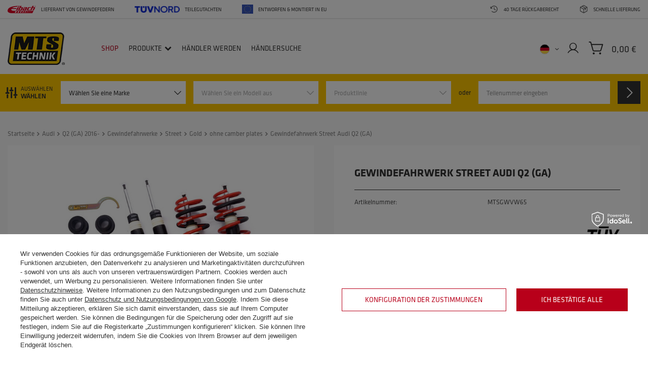

--- FILE ---
content_type: text/html; charset=utf-8
request_url: https://mtstechnik.com/de/products/gewindefahrwerk-street-audi-q2-ga-40018.html
body_size: 50997
content:
<!DOCTYPE html>
<html lang="de" class="--vat --gross " ><head><meta name='viewport' content='user-scalable=no, initial-scale = 1.0, maximum-scale = 1.0, width=device-width, viewport-fit=cover'/> <link rel="preload" crossorigin="anonymous" as="font" href="/gfx/custom/fontello_mts_custom.woff"><meta http-equiv="Content-Type" content="text/html; charset=utf-8"><meta http-equiv="X-UA-Compatible" content="IE=edge"><title>Gewindefahrwerk Street Audi Q2 (GA) | MTS Technik</title><meta name="keywords" content=""><meta name="description" content="Gewindefahrwerk Street • MTS Technik • für Audi Q2 (GA), Artikelnummer MTSGWVW65, tieferlegen die Vorderachse von 35 - 65 mm, und die Hinterachse von 25 - 75 mm."><link rel="icon" href="/gfx/ger/favicon.ico"><meta name="theme-color" content="#B8001A"><meta name="msapplication-navbutton-color" content="#B8001A"><meta name="apple-mobile-web-app-status-bar-style" content="#B8001A"><link rel="preload stylesheet" as="style" href="/gfx/ger/style.css.gzip?r=1768473038"><script>var app_shop={urls:{prefix:'data="/gfx/'.replace('data="', '')+'ger/',graphql:'/graphql/v1/'},vars:{priceType:'gross',priceTypeVat:true,productDeliveryTimeAndAvailabilityWithBasket:false,geoipCountryCode:'US',currency:{id:'EUR',symbol:'€',country:'eu',format:'###,##0.00',beforeValue:false,space:true,decimalSeparator:',',groupingSeparator:' '},language:{id:'ger',symbol:'de',name:'German'},},txt:{priceTypeText:' inkl. MwSt',},fn:{},fnrun:{},files:[],graphql:{}};const getCookieByName=(name)=>{const value=`; ${document.cookie}`;const parts = value.split(`; ${name}=`);if(parts.length === 2) return parts.pop().split(';').shift();return false;};if(getCookieByName('freeeshipping_clicked')){document.documentElement.classList.remove('--freeShipping');}if(getCookieByName('rabateCode_clicked')){document.documentElement.classList.remove('--rabateCode');}function hideClosedBars(){const closedBarsArray=JSON.parse(localStorage.getItem('closedBars'))||[];if(closedBarsArray.length){const styleElement=document.createElement('style');styleElement.textContent=`${closedBarsArray.map((el)=>`#${el}`).join(',')}{display:none !important;}`;document.head.appendChild(styleElement);}}hideClosedBars();</script><meta name="robots" content="index,follow"><meta name="rating" content="general"><meta name="Author" content=" based on IdoSell - the best online selling solutions for your e-store (www.idosell.com/shop).">
<!-- Begin LoginOptions html -->

<style>
#client_new_social .service_item[data-name="service_Apple"]:before, 
#cookie_login_social_more .service_item[data-name="service_Apple"]:before,
.oscop_contact .oscop_login__service[data-service="Apple"]:before {
    display: block;
    height: 2.6rem;
    content: url('/gfx/standards/apple.svg?r=1743165583');
}
.oscop_contact .oscop_login__service[data-service="Apple"]:before {
    height: auto;
    transform: scale(0.8);
}
#client_new_social .service_item[data-name="service_Apple"]:has(img.service_icon):before,
#cookie_login_social_more .service_item[data-name="service_Apple"]:has(img.service_icon):before,
.oscop_contact .oscop_login__service[data-service="Apple"]:has(img.service_icon):before {
    display: none;
}
</style>

<!-- End LoginOptions html -->

<!-- Open Graph -->
<meta property="og:type" content="website"><meta property="og:url" content="https://mtstechnik.com/de/products/gewindefahrwerk-street-audi-q2-ga-40018.html
"><meta property="og:title" content="Gewindefahrwerk Street Audi Q2 (GA)"><meta property="og:description" content="Gewindefahrwerk Street MTS Technik für Audi Q2 (GA), tieferlegen die Vorderachse von 35 - 65 mm, und die Hinterachse von 25 - 75 mm."><meta property="og:locale" content="de_DE"><meta property="og:locale:alternate" content="en_GB"><meta property="og:locale:alternate" content="pl_PL"><meta property="og:image" content="https://mtstechnik.com/hpeciai/dc791c70d7718dc6e2d040e3932d79e6/ger_pl_Gewindefahrwerk-Street-Audi-Q2-GA-40018_1.jpg"><meta property="og:image:width" content="720"><meta property="og:image:height" content="480"><link rel="manifest" href="https://mtstechnik.com/data/include/pwa/1/manifest.json?t=3"><meta name="apple-mobile-web-app-capable" content="yes"><meta name="apple-mobile-web-app-status-bar-style" content="black"><meta name="apple-mobile-web-app-title" content="mtstechnik.com"><link rel="apple-touch-icon" href="/data/include/pwa/1/icon-128.png"><link rel="apple-touch-startup-image" href="/data/include/pwa/1/logo-512.png" /><meta name="msapplication-TileImage" content="/data/include/pwa/1/icon-144.png"><meta name="msapplication-TileColor" content="#2F3BA2"><meta name="msapplication-starturl" content="/"><script type="application/javascript">var _adblock = true;</script><script async src="/data/include/advertising.js"></script><script type="application/javascript">var statusPWA = {
                online: {
                    txt: "Mit dem Internet verbunden",
                    bg: "#5fa341"
                },
                offline: {
                    txt: "Keine Internetverbindung verfügbar",
                    bg: "#eb5467"
                }
            }</script><script async type="application/javascript" src="/ajax/js/pwa_online_bar.js?v=1&r=6"></script><script >
window.dataLayer = window.dataLayer || [];
window.gtag = function gtag() {
dataLayer.push(arguments);
}
gtag('consent', 'default', {
'ad_storage': 'denied',
'analytics_storage': 'denied',
'ad_personalization': 'denied',
'ad_user_data': 'denied',
'wait_for_update': 500
});

gtag('set', 'ads_data_redaction', true);
</script><script id="iaiscript_1" data-requirements="W10=" data-ga4_sel="ga4script">
window.iaiscript_1 = `<${'script'}  class='google_consent_mode_update'>
gtag('consent', 'update', {
'ad_storage': 'granted',
'analytics_storage': 'granted',
'ad_personalization': 'granted',
'ad_user_data': 'granted'
});
</${'script'}>`;
</script>
<!-- End Open Graph -->

<link rel="canonical" href="https://mtstechnik.com/de/products/gewindefahrwerk-street-audi-q2-ga-40018.html" />
<link rel="alternate" hreflang="en" href="https://mtstechnik.com/en/products/coilover-kit-street-audi-q2-ga-40018.html" />
<link rel="alternate" hreflang="pl" href="https://mtstechnik.com/pl/products/zawieszenie-gwintowane-street-audi-q2-ga-40018.html" />
<link rel="alternate" hreflang="de" href="https://mtstechnik.com/de/products/gewindefahrwerk-street-audi-q2-ga-40018.html" />
                <!-- Global site tag (gtag.js) -->
                <script  async src="https://www.googletagmanager.com/gtag/js?id=AW-762565095"></script>
                <script >
                    window.dataLayer = window.dataLayer || [];
                    window.gtag = function gtag(){dataLayer.push(arguments);}
                    gtag('js', new Date());
                    
                    gtag('config', 'AW-762565095', {"allow_enhanced_conversions":true});
gtag('config', 'G-D25R7TDHRH');

                </script>
                            <!-- Google Tag Manager -->
                    <script >(function(w,d,s,l,i){w[l]=w[l]||[];w[l].push({'gtm.start':
                    new Date().getTime(),event:'gtm.js'});var f=d.getElementsByTagName(s)[0],
                    j=d.createElement(s),dl=l!='dataLayer'?'&l='+l:'';j.async=true;j.src=
                    'https://www.googletagmanager.com/gtm.js?id='+i+dl;f.parentNode.insertBefore(j,f);
                    })(window,document,'script','dataLayer','GTM-NZM8DTP');</script>
            <!-- End Google Tag Manager -->
<!-- Begin additional html or js -->


<!--4|1|1-->
<style>

.dialog_wrapper_terms {    
top: 15%!important;
padding: 10px;
position: fixed!important;
}
.dialog_wrapper_terms #dialog_wrapper_sub {
max-height: 70vh;
overflow:auto;
}
ul.main_search_ul {overflow-y: auto !important;}
#layout {overflow: hidden;}
.main_page #layout {padding: 0 15px;}
.main_page header {max-width: 1590px;}

#projector_form div.bookmarklets_big li {
    display: inline-block;
    margin: 0 0 5px 10px;
    vertical-align: top;
}

#projector_form div.bookmarklets_big {
    border: none;
    position: relative;
    z-index: 1;
    text-align: right;
    margin: 0;
    padding-top: 1px;
display: block;
}

.bookmarklets_big {
display: none;
}

.unknown_delivery_time {display: none !important;}

@media only screen and (max-width: 757px) 
{
div.progress_bar_keeper {margin-top: 0;}
.bundle_matches_table .bundle_matches_body {max-height: 60vh; overflow: auto;}
.dialog_wrapper_terms {top: auto; position:absolute!important}
</style>
<!--10|1|6| modified: 2025-04-17 09:37:35-->
<script>var navigationObj = {
    'Gewindefahrwerke' : 'navi-coilovers.jpg',
    'Sportstoßdämpfer - VA' : 'navi-front-shocks.jpg',
    'Sportstoßdämpfer' : 'navi-front-shocks.jpg',
    'Tieferlegungsfedern - VA' : 'navi-front-springs.jpg',
    'Sportfahrwerke' : 'navi-kits.jpg',
    'MTS Technik': 'navi-kits-MTS.jpg',
    'MTS Technik x Eibach Pro-Kit': 'navi-kits-Pro-Kit.jpg',
    'MTS Technik x Eibach Sportline': 'navi-kits-Sportline.jpg',
    'Merchandise' : 'navi-market.jpg',
    'Sportstoßdämpfer - HA' : 'navi-rear-shocks.jpg',
    'Tieferlegungsfedern - HA' : 'navi-rear-springs.jpg',
    'Ersatzteile' : 'navi-spare-parts.jpg',
    'Gewindefedern' : 'navi-als.jpg',
    'Tieferlegungsfedern - set' : 'navi-springs-set.jpg',
    'Tieferlegungsfedern - Satz' : 'navi-springs-set.jpg',
    'Tieferlegungsfedern' : 'navi-springs-set.jpg',
    'Camber Stützlager' : 'navi-camber-plates.jpg',
    'Stützlager / camber plates' : 'navi-camber-plates.jpg',
    'Comfort': 'navi-comfort.png',
    'Street': 'navi-street.png',
    'Sport': 'navi-sport.png',
    'Stance': 'navi-stance.png',
    'ohne camber plates': 'navi-cp-ohne.png',
    'mit camber plates': 'navi-cp-mit.png',
    'Inox': 'navi-inox-coilovers.jpg',
    'Gold': 'navi-gold-coilovers.jpg',
}

var gfxUrl = '/data/include/cms/navigation_gfx/';


app_shop.run(function(){

    $('.n69967_main span.n69967').each(function(){
      const _this = $(this);
    if (_this.find('>a.name').length){
        const link = _this.find('>a.name');
        const name = link.text();
        const href = link.attr('href');
        if (navigationObj[name]){
          _this.find('> a > img').remove();
          link.before('<a href="'+href+'"><img src="'+gfxUrl+navigationObj[name]+'" alt="'+name+'" title="'+name+'" /></a>');
        }     
    }
    });

}, 'all','body', true);</script>
<!--21|1|11| modified: 2022-10-27 14:11:06-->
<script>const matchDistributors = {
  '1143020002' : '',  // Afganistan
  '1143020166' : '',  // Afryka Centralna, Republika
  '1143020165' : '',  // Afryka Południowa (RPA)
  '1143020001' : '',  // Albania
  '1143020004' : '',  // Algieria
  '1143020005' : '',  // Andora
  '1143020006' : '',  // Angola
  '1143020007' : '',  // Anguilla
  '1143020009' : '',  // Antigua i Barbuda
  '1143020011' : '',  // Arabia Saudyjska
  '1143020012' : '',  // Argentyna
  '1143020013' : '',  // Armenia
  '1143020014' : '',  // Aruba
  '1143020015' : '',  // Australia
  '1143020016' : '',  // Austria
  '1143020017' : '',  // Azerbejdżan
  '1143020018' : '',  // Bahama Wyspy
  '1143020019' : '',  // Bahrajn
  '1143020020' : '',  // Bangladesz
  '1143020022' : '',  // Belgia
  '1143020027' : '',  // Białoruś
  '1143020029' : '',  // Bośnia i Hercegowina
  '1143020031' : '',  // Brazylia
  '1143020033' : '',  // Bułgaria
  '1143020037' : '',  // Chiny
  '1143020038' : '',  // Chorwacja
  '1143020040' : '',  // Cypr
  '1170044701' : '',  // Czarnogóra
  '1143020041' : '14442',  // Czechy
  '1143020042' : '14443',  // Dania
  '1143020048' : '', // Egipt
  '1143020051' : '14452',  // Estonia
  '1143020056' : '',  // Finlandia
  '1143020057' : '14459',  // Francja
  '1143020062' : '',  // Grecja
  '1143020065' : '',  // Gruzja
  '1143020069' : '', // Gwadelupa
  '1143020075' : '14478',  // Hiszpania
  '1143020076' : '',  // Holandia
  '1143020079' : '',  // Indie
  '1143020080' : '',  // Indonezja
  '1143020083' : '14485',  // Irlandia
  '1143020084' : '',  // Islandia
  '1143020085' : '',  // Izrael
  '1143020087' : '',  // Japonia
  '1143020095' : '',  // Kanada
  '1143020115' : '',  // Liechtenstein
  '1143020116' : '',  // Litwa
  '1143020118' : '',  // Łotwa
  '1143020117' : '',  // Luksemburg
  '1143020119' : '',  // Macedonia Północna
  '1143020126' : '',  // Malta
  '1143020130' : '14528', // Martynika
  '1143020133' : '',  // Meksyk
  '1143020135' : '',  // Monako
  '1143020143' : '14540',  // Niemcy
  '1143020149' : '',  // Norwegia
  '1143020151' : '', // Nowa Zelandia
  '1143020003' : '',  // Polska
  '1143020163' : '',  // Portugalia
  '1143020164' : '14562', // Reunion
  '1143020168' : '',  // Rosja
  '1143020169' : '14563',  // Rumunia
  '1143020176' : '',  // Samoa Amerykańskie
  '1143020177' : '',  // San Marino
  '1170044700' : '',  // Serbia
  '1143020182' : '',  // Słowacja
  '1143020183' : '',  // Słowenia
  '1143020186' : '14577',  // Stany Zjednoczone
  '1143020192' : '',  // Szwajcaria
  '1143020193' : '13105',  // Szwecja
  '1143020205' : '',  // Turcja
  '1143020210' : '',  // Ukraina
  '1143020217' : '',  // Węgry
  '1143020218' : '',  // Wielka Brytania
  '1143020220' : '',  // Włochy
  '1170044709' : '',  // Wyspy Normandzkie (Guernsey)
  '1143020089' : '',  // Wyspy Normandzkie (Jersey)
  '1143020234' : '',  // Zjednoczone Emiraty Arabskie
};</script>

<!-- End additional html or js -->
                <script>
                if (window.ApplePaySession && window.ApplePaySession.canMakePayments()) {
                    var applePayAvailabilityExpires = new Date();
                    applePayAvailabilityExpires.setTime(applePayAvailabilityExpires.getTime() + 2592000000); //30 days
                    document.cookie = 'applePayAvailability=yes; expires=' + applePayAvailabilityExpires.toUTCString() + '; path=/;secure;'
                    var scriptAppleJs = document.createElement('script');
                    scriptAppleJs.src = "/ajax/js/apple.js?v=3";
                    if (document.readyState === "interactive" || document.readyState === "complete") {
                          document.body.append(scriptAppleJs);
                    } else {
                        document.addEventListener("DOMContentLoaded", () => {
                            document.body.append(scriptAppleJs);
                        });  
                    }
                } else {
                    document.cookie = 'applePayAvailability=no; path=/;secure;'
                }
                </script>
                                <script>
                var listenerFn = function(event) {
                    if (event.origin !== "https://payment.idosell.com")
                        return;
                    
                    var isString = (typeof event.data === 'string' || event.data instanceof String);
                    if (!isString) return;
                    try {
                        var eventData = JSON.parse(event.data);
                    } catch (e) {
                        return;
                    }
                    if (!eventData) { return; }                                            
                    if (eventData.isError) { return; }
                    if (eventData.action != 'isReadyToPay') {return; }
                    
                    if (eventData.result.result && eventData.result.paymentMethodPresent) {
                        var googlePayAvailabilityExpires = new Date();
                        googlePayAvailabilityExpires.setTime(googlePayAvailabilityExpires.getTime() + 2592000000); //30 days
                        document.cookie = 'googlePayAvailability=yes; expires=' + googlePayAvailabilityExpires.toUTCString() + '; path=/;secure;'
                    } else {
                        document.cookie = 'googlePayAvailability=no; path=/;secure;'
                    }                                            
                }     
                if (!window.isAdded)
                {                                        
                    if (window.oldListener != null) {
                         window.removeEventListener('message', window.oldListener);
                    }                        
                    window.addEventListener('message', listenerFn);
                    window.oldListener = listenerFn;                                      
                       
                    const iframe = document.createElement('iframe');
                    iframe.src = "https://payment.idosell.com/assets/html/checkGooglePayAvailability.html?origin=https%3A%2F%2Fmtstechnik.com";
                    iframe.style.display = 'none';                                            

                    if (document.readyState === "interactive" || document.readyState === "complete") {
                          if (!window.isAdded) {
                              window.isAdded = true;
                              document.body.append(iframe);
                          }
                    } else {
                        document.addEventListener("DOMContentLoaded", () => {
                            if (!window.isAdded) {
                              window.isAdded = true;
                              document.body.append(iframe);
                          }
                        });  
                    }  
                }
                </script>
                <script>let paypalDate = new Date();
                    paypalDate.setTime(paypalDate.getTime() + 86400000);
                    document.cookie = 'payPalAvailability_EUR=-1; expires=' + paypalDate.getTime() + '; path=/; secure';
                </script><link rel="preload" as="image" href="/hpeciai/597d86946a83f6c29ac230a666c517a6/ger_pm_Gewindefahrwerk-Street-Audi-Q2-GA-40018_1.jpg"><link rel="stylesheet" href="https://use.typekit.net/doz0zyi.css"><link rel="stylesheet" href="https://use.typekit.net/vzl0cvg.css"><style>
							#photos_slider[data-skeleton] .photos__link:before {
								padding-top: calc(480/720* 100%);
							}
							@media (min-width: 979px) {.photos__slider[data-skeleton] .photos__figure:not(.--nav):first-child .photos__link {
								max-height: 480px;
							}}
						</style></head><body><div id="container" class="projector_page container max-width-1500" data-id=""><header class=" commercial_banner"><script class="ajaxLoad">app_shop.vars.vat_registered="true";app_shop.vars.currency_format="###,##0.00";app_shop.vars.currency_before_value=false;app_shop.vars.currency_space=true;app_shop.vars.symbol="€";app_shop.vars.id="EUR";app_shop.vars.baseurl="http://mtstechnik.com/";app_shop.vars.sslurl="https://mtstechnik.com/";app_shop.vars.curr_url="%2Fde%2Fproducts%2Fgewindefahrwerk-street-audi-q2-ga-40018.html";var currency_decimal_separator=',';var currency_grouping_separator=' ';app_shop.vars.blacklist_extension=["exe","com","swf","js","php"];app_shop.vars.blacklist_mime=["application/javascript","application/octet-stream","message/http","text/javascript","application/x-deb","application/x-javascript","application/x-shockwave-flash","application/x-msdownload"];app_shop.urls.contact="/de/contact.html";</script><div id="viewType" style="display:none"></div><script type="text/javascript" class="ajaxLoad">
    var client_id = '';
  </script><div class="bars_top bars"><div class="bars__item" id="bar30" style="--background-color:;--border-color:;--font-color:;"><div class="bars__wrapper"><div class="bars__content"> <div class="topbar">
<ul class="topbar_left">
	<li>
		<img src="https://mts-technik.iai-shop.com/data/include/cms/cms_graphics/topbar/eibach.png"><span>LIEFERANT VON GEWINDEFEDERN
</span>
	</li>
	<li>
		<img src="https://mts-technik.iai-shop.com/data/include/cms/cms_graphics/topbar/tuv-nord.png"><span>TEILEGUTACHTEN</span>
	</li>
	<li>
		<img src="https://mts-technik.iai-shop.com/data/include/cms/cms_graphics/topbar/flaga.svg"><span>ENTWORFEN & MONTIERT IN EU</span>
	</li>
</ul>
<ul class="topbar_right">
	<li>
		<img src="https://mts-technik.iai-shop.com/data/include/cms/cms_graphics/topbar/zwroty.svg"><span>40 TAGE RÜCKGABERECHT


</span>
	</li>
	<li>
		<img src="https://mts-technik.iai-shop.com/data/include/cms/cms_graphics/topbar/dostawa.svg"><span>SCHNELLE LIEFERUNG</span>
	</li>
</ul>
</div></div></div></div></div><script>document.documentElement.style.setProperty('--bars-height',`${document.querySelector('.bars_top').offsetHeight}px`);</script><div id="logo" class="d-flex align-items-center"><a href="/de/" target="_self"><img src="/data/gfx/mask/ger/logo_1_big.png" alt="MTS Technik" width="129" height="74"></a></div><div id="menu_settings" class="align-items-center justify-content-center justify-content-lg-end"><div class="open_trigger"><span class="d-none d-md-inline-block flag flag_ger"></span><div class="menu_settings_wrapper d-md-none"><div class="menu_settings_inline"><div class="menu_settings_header">
								Sprache und Währung: 
							</div><div class="menu_settings_content"><span class="menu_settings_flag flag flag_ger"></span><strong class="menu_settings_value"><span class="menu_settings_language">de</span><span> | </span><span class="menu_settings_currency">€</span></strong></div></div><div class="menu_settings_inline"><div class="menu_settings_header">
								Lieferland: 
							</div><div class="menu_settings_content"><strong class="menu_settings_value">Polen</strong></div></div></div><i class="icon-angle-down d-none d-md-inline-block"></i></div><form action="https://mtstechnik.com/de/settings.html" method="post"><ul><li><div class="form-group"><label class="menu_settings_lang_label">Sprache</label><div class="radio"><label><input type="radio" name="lang" value="eng"><span class="flag flag_eng"></span><span>en</span></label></div><div class="radio"><label><input type="radio" name="lang" value="pol"><span class="flag flag_pol"></span><span>pl</span></label></div><div class="radio"><label><input type="radio" name="lang" checked value="ger"><span class="flag flag_ger"></span><span>de</span></label></div></div></li><li><div class="form-group"><label for="menu_settings_curr">Währung</label><div class="select-after"><select class="form-control" name="curr" id="menu_settings_curr"><option value="EUR" selected>€</option><option value="PLN">zł (1 € = 4.2zł)
															</option><option value="USD">$ (1 € = 1.2$)
															</option></select></div></div><div class="form-group"><label for="menu_settings_country">Lieferland</label><div class="select-after"><select class="form-control" name="country" id="menu_settings_country"><option value="1143020002">Afghanistan</option><option value="1143020048">Ägypten</option><option value="1143020001">Albanien</option><option value="1143020004">Algerien</option><option value="1143020046">Amerikanische Jungferninseln</option><option value="1143020176">Amerikanisch-Samoa</option><option value="1143020005">Andorra</option><option value="1143020006">Angola</option><option value="1143020007">Anguilla</option><option value="1143020009">Antigua und Barbuda</option><option value="1143020073">Äquatorialguinea</option><option value="1143020012">Argentinien</option><option value="1143020013">Armenien</option><option value="1143020014">Aruba</option><option value="1143020017">Aserbaidschan</option><option value="1170044702">Äthiopien</option><option value="1143020015">Australien</option><option value="1143020018">Bahamas</option><option value="1143020019">Bahrain</option><option value="1143020020">Bangladesch</option><option value="1143020021">Barbados</option><option value="1143020022">Belgien</option><option value="1143020023">Belize</option><option value="1143020024">Benin</option><option value="1143020025">Bermudas</option><option value="1143020026">Bhutan</option><option value="1143020028">Bolivien</option><option value="1143020029">Bosnien und Herzegowina</option><option value="1143020030">Botswana</option><option value="1143020031">Brasilien</option><option value="1143020045">Britische Jungferninseln</option><option value="1143020032">Brunei</option><option value="1143020033">Bulgarien</option><option value="1143020034">Burkina Faso</option><option value="1143020035">Burundi</option><option value="1143020092">Cayman Inseln</option><option value="1143020036">Chile</option><option value="1143020037">China</option><option value="1143020101">Columbia</option><option value="1143020225">Cookinseln</option><option value="1143020107">Costa Rica</option><option value="1143020042">Dänemark</option><option value="1143020143">Deutschland</option><option value="1143020043">Dominica</option><option value="1143020044">Dominikanische Republik</option><option value="1143020047">Dschibuti</option><option value="1143020049">Ecuador</option><option value="1143020221">Elfenbeinküste</option><option value="1143020175">El Salvador</option><option value="1143020050">Eritrea</option><option value="1143020051">Estland</option><option value="1143020052">Falklandy</option><option value="1143020301">Färöer Inseln</option><option value="1143020055">Fidschi</option><option value="1143020056">Finnland</option><option value="1143020053">Föderation von Mikronesien</option><option value="1143020057">Frankreich</option><option value="1143020068">Französisch-Guayana</option><option value="1143020161">Französisch Polynesien</option><option value="1143020058">Gabun</option><option value="1143020065">Georgia</option><option value="1143020060">Ghana</option><option value="1143020061">Gibraltar</option><option value="1143020063">Grenada</option><option value="1143020062">Griechenland</option><option value="1143020064">Grönland</option><option value="1143020218">Großbritannien</option><option value="1143020069">Guadeloupe</option><option value="1143020066">Guam</option><option value="1143020070">Guatemala</option><option value="1143020067">Guayana</option><option value="1170044709">Guernsey</option><option value="1143020071">Guinea</option><option value="1143020072">Guinea Bissau</option><option value="1143020074">Haiti</option><option value="1143020077">Honduras</option><option value="1143020078">Hongkong</option><option value="1143020079">Indien</option><option value="1143020080">Indonesien</option><option value="1143020081">Irak</option><option value="1143020083">Irland</option><option value="1143020084">Island</option><option value="1143020085">Israel</option><option value="1143020220">Italien</option><option value="1143020086">Jamaika</option><option value="1143020087">Japan</option><option value="1143020088">Jemen</option><option value="1143020089">Jersey</option><option value="1143020090">Jordanien</option><option value="1143020093">Kambodscha</option><option value="1143020094">Kamerun</option><option value="1143020095">Kanada</option><option value="1170044719">Kanarische Inseln</option><option value="1143020167">Kap Verde</option><option value="1143020097">Kasachstan</option><option value="1143020096">Katar</option><option value="1143020098">Kenia</option><option value="1143020099">Kirgisistan</option><option value="1143020100">Kiribati</option><option value="1143020102">Komoren</option><option value="1143020103">Kongo (Demokratische Republik Kongo)</option><option value="1143020104">Kongo (Republik Kongo)</option><option value="1170044705">Kosovo</option><option value="1143020038">Kroatien</option><option value="1143020109">Kuwait</option><option value="1143020110">Laos</option><option value="1143020111">Lesotho</option><option value="1143020118">Lettland</option><option value="1143020112">Libanon</option><option value="1143020113">Liberia</option><option value="1143020114">Libyen</option><option value="1143020115">Liechtenstein</option><option value="1143020116">Litauen</option><option value="1143020117">Luxemburg</option><option value="1143020121">Macau</option><option value="1143020120">Madagaskar</option><option value="1143020122">Malawi</option><option value="1143020123">Malaysia</option><option value="1143020124">Malediven</option><option value="1143020125">Mali</option><option value="1143020126">Malta</option><option value="1143020129">Marokko</option><option value="1143020227">Marshallinseln</option><option value="1143020130">Martinique</option><option value="1143020131">Mauretanien</option><option value="1143020132">Mauritius</option><option value="1143020133">Mexiko</option><option value="1143020134">Moldawien</option><option value="1143020135">Monaco</option><option value="1143020136">Mongolei</option><option value="1170044701">Montenegro</option><option value="1143020137">Montserrat</option><option value="1143020138">Mosambik</option><option value="1143020139">Myanmar</option><option value="1143020140">Namibia</option><option value="1143020141">Nauru</option><option value="1143020142">Nepal</option><option value="1143020150">Neu-Kaledonien</option><option value="1143020151">Neuseeland</option><option value="1143020146">Nicaragua</option><option value="1143020076">Niederlande</option><option value="1143020144">Niger</option><option value="1143020145">Nigeria</option><option value="1143020147">Niue</option><option value="1170044718">Nordirland</option><option value="1143020128">Nördliche Marianen</option><option value="1143020119">Nordmazedonien</option><option value="1143020149">Norwegen</option><option value="1143020152">Oman</option><option value="1143020016">Österreich</option><option value="1143020199">Osttimor</option><option value="1143020153">Pakistan</option><option value="1143020155">Palästina</option><option value="1143020154">Palau</option><option value="1143020156">Panama</option><option value="1143020157">Papua Neu-Guinea</option><option value="1143020158">Paraguay</option><option value="1143020159">Peru</option><option value="1143020054">Philippinen</option><option selected value="1143020003">Polen</option><option value="1143020163">Portugal</option><option value="1143020162">Puerto Rico</option><option value="1170044703">Republik Südsudan</option><option value="1143020164">Reunion</option><option value="1143020170">Ruanda</option><option value="1143020169">Rumänien</option><option value="1143020228">Salomon-Inseln</option><option value="1143020232">Sambia</option><option value="1143020231">Samoa</option><option value="1143020177">San Marino</option><option value="1143020229">São Tomé und Príncipe</option><option value="1143020011">Saudi-Arabien</option><option value="1143020193">Schweden</option><option value="1143020192">Schweiz</option><option value="1143020178">Senegal</option><option value="1170044700">Serbien</option><option value="1143020179">Seychellen</option><option value="1143020180">Sierra Leone</option><option value="1143020181">Singapur</option><option value="1143020182">Slowakei</option><option value="1143020183">Slowenien</option><option value="1143020184">Somalia</option><option value="1143020075">Spanien</option><option value="1143020185">Sri Lanka</option><option value="1143020194">St. Helena</option><option value="1143020171">St. Kitts und Nevis</option><option value="1143020172">St. Lucia</option><option value="1143020174">St. Vincent und die Grenadinen</option><option value="1143020165">Südafrika</option><option value="1143020188">Sudan</option><option value="1143020106">Südkorea</option><option value="1143020189">Surinam</option><option value="1143020187">Swasiland</option><option value="1143020195">Tadschikistan</option><option value="1143020197">Taiwan</option><option value="1143020198">Tansania</option><option value="1143020196">Thailand</option><option value="1143020059">The Gambia</option><option value="1143020200">Togo</option><option value="1143020202">Tonga</option><option value="1143020203">Trinidad und Tobago</option><option value="1143020039">Tschad</option><option value="1143020041">Tschechien</option><option value="1143020204">Tunesien</option><option value="1143020205"> Türkei</option><option value="1143020206">Turkmenistan</option><option value="1143020207">Turks- und Caicosinseln</option><option value="1143020208">Tuvalu</option><option value="1143020209">Uganda</option><option value="1143020210">Ukraine</option><option value="1143020217">Ungarn</option><option value="1143020211">Uruguay</option><option value="1143020212">Usbekistan</option><option value="1143020213">Vanuatu</option><option value="1143020215">Vatikan</option><option value="1143020216">Venezuela</option><option value="1143020234">Vereinigte Arabische Emirate</option><option value="1143020186">Vereinigte Staaten von Amerika</option><option value="1143020219">Vietnam</option><option value="1143020214">Wallis und Futuna</option><option value="1143020166">Zentralafrikanische Republik</option><option value="1143020233">Zimbabwe</option><option value="1143020040">Zypern</option></select></div></div></li><li class="buttons"><button class="btn --solid --large" type="submit">
								Änderungen übernehmen
							</button></li></ul></form><div id="menu_additional"><a class="account_link" href="https://mtstechnik.com/de/login.html"></a></div><div class="delivery_dialog__wrapper"><div class="delivery_dialog"><a id="dialog_close" href="#close"></a></div></div></div><div id="menu_basket" class="topBasket --oneclick-hide"><a class="topBasket__sub" href="/basketedit.php"><svg xmlns="http://www.w3.org/2000/svg" width="35" height="35" viewBox="0 0 28 28" fill="none"><path d="M9.375 21.0938C9.375 21.4028 9.28336 21.7049 9.11167 21.9618C8.93998 22.2188 8.69595 22.4191 8.41044 22.5373C8.12493 22.6556 7.81077 22.6865 7.50767 22.6262C7.20458 22.5659 6.92617 22.4171 6.70765 22.1986C6.48913 21.9801 6.34031 21.7017 6.28002 21.3986C6.21973 21.0955 6.25068 20.7813 6.36894 20.4958C6.4872 20.2103 6.68747 19.9663 6.94442 19.7946C7.20137 19.6229 7.50347 19.5312 7.8125 19.5312C8.2269 19.5312 8.62433 19.6959 8.91735 19.9889C9.21038 20.2819 9.375 20.6793 9.375 21.0938ZM17.9688 19.5312C17.6597 19.5312 17.3576 19.6229 17.1007 19.7946C16.8437 19.9663 16.6434 20.2103 16.5252 20.4958C16.4069 20.7813 16.376 21.0955 16.4363 21.3986C16.4966 21.7017 16.6454 21.9801 16.8639 22.1986C17.0824 22.4171 17.3608 22.5659 17.6639 22.6262C17.967 22.6865 18.2812 22.6556 18.5667 22.5373C18.8522 22.4191 19.0962 22.2188 19.2679 21.9618C19.4396 21.7049 19.5312 21.4028 19.5312 21.0938C19.5312 20.6793 19.3666 20.2819 19.0736 19.9889C18.7806 19.6959 18.3832 19.5312 17.9688 19.5312ZM22.6221 7.26074L19.8359 16.3145C19.69 16.7944 19.3933 17.2145 18.9897 17.5125C18.5862 17.8105 18.0973 17.9705 17.5957 17.9688H8.20996C7.70115 17.9668 7.20664 17.8002 6.8005 17.4937C6.39435 17.1872 6.09842 16.7573 5.95703 16.2686L2.42383 3.90625H0.78125C0.57405 3.90625 0.375336 3.82394 0.228823 3.67743C0.08231 3.53091 0 3.3322 0 3.125C0 2.9178 0.08231 2.71909 0.228823 2.57257C0.375336 2.42606 0.57405 2.34375 0.78125 2.34375H2.42383C2.7631 2.34488 3.09287 2.45585 3.3638 2.66006C3.63473 2.86427 3.83224 3.15073 3.92676 3.47656L4.71875 6.25H21.875C21.9973 6.24995 22.1178 6.2786 22.227 6.33364C22.3362 6.38868 22.4309 6.46857 22.5035 6.56688C22.5762 6.6652 22.6248 6.7792 22.6454 6.89971C22.666 7.02022 22.658 7.14388 22.6221 7.26074ZM20.8174 7.8125H5.16504L7.45898 15.8398C7.50565 16.003 7.60419 16.1465 7.73968 16.2487C7.87517 16.3509 8.04025 16.4062 8.20996 16.4062H17.5957C17.7629 16.4063 17.9257 16.3527 18.0601 16.2534C18.1946 16.1541 18.2937 16.0143 18.3428 15.8545L20.8174 7.8125Z" fill="#333333"></path></svg><span class="badge badge-info"></span><strong class="topBasket__price">0,00 €</strong></a><div class="topBasket__details --products" style="display: none;"><div class="topBasket__block --labels"><label class="topBasket__item --name">Produkt</label><label class="topBasket__item --sum">Anzahl</label><label class="topBasket__item --prices">Preis</label></div><div class="topBasket__block --products"></div><div class="topBasket__sum"><span class="topBasket__sum --title">Betrag:</span><strong class="topBasket__sum --sum">0,00 €</strong><a class="topBasket__sum --btn btn --solid --medium --secondary" href="/basketedit.php">
	  					Zum Warenkorb
  					</a></div></div><div class="topBasket__details --shipping" style="display: none;"><span class="topBasket__name">Versandkosten ab</span><span id="shipppingCost"></span></div></div><nav id="menu_categories" class="wide"><button type="button" class="navbar-toggler"><i class="icon-reorder"></i></button><div class="navbar-collapse" id="menu_navbar"><ul class="navbar-nav mx-md-n2"><li class="nav-item --mark"><a  href="#" target="_self" title="Shop" class="nav-link" >Shop</a></li><li class="nav-item" data-haschildren="true"><span title="Produkte" class="nav-link" >Produkte<i class="icon-chevron-down"></i></span><ul class="navbar-subnav"><li class="nav-item empty"><a  href="/de/cms/gewindefahrwerke-33.html" target="_self" title="Gewindefahrwerke" class="nav-link" >Gewindefahrwerke</a></li><li class="nav-item empty"><a  href="/de/cms/camber-stutzlager-38.html" target="_self" title="Stützlager" class="nav-link" >Stützlager</a></li><li class="nav-item empty"><a  href="/de/cms/tieferlegungsfedern-30.html" target="_self" title="Tieferlegungsfedern" class="nav-link" >Tieferlegungsfedern</a></li><li class="nav-item empty"><a  href="/de/cms/sportstossdampfer-31.html" target="_self" title="Sportstoßdämpfer" class="nav-link" >Sportstoßdämpfer</a></li><li class="nav-item empty"><a  href="/de/cms/sportfahrwerke-32.html" target="_self" title="Sportfahrwerke" class="nav-link" >Sportfahrwerke</a></li><li class="nav-item empty"><a  href="/de/cms/gewindefedern-82.html" target="_self" title="Gewindefedern" class="nav-link" >Gewindefedern</a></li><li class="nav-item empty"><a  href="/de/menu/merchandise-5945.html" target="_self" title="Marketing" class="nav-link" >Marketing</a></li></ul></li><li class="nav-item"><a  href="/de/cms/werde-unser-partner-73.html" target="_self" title="Händler werden" class="nav-link" >Händler werden</a></li><li class="nav-item"><a  href="/de/cms/handlersuche-65.html" target="_self" title="Händlersuche" class="nav-link" >Händlersuche</a></li></ul></div></nav><section id="adv_search" class="adv_search"><div class="adv_search__wrapper"><h3 class="adv_search__label"><span>Auswählen</span><span>WÄHLEN</span></h3><form action="/navigation.php" class="adv_search__form" onkeydown="return event.key != 'Enter';"><div class="adv_search__content"></div><button class="adv_search__submit btn --solid" type="submit" name="node">Suchen</button></form><span class="adv_search__separator">oder</span><form action="https://mtstechnik.com/de/search.html" method="get" id="menu_search" class="menu_search"><div class="menu_search__block"><div class="menu_search__item --input"><input class="menu_search__input" type="text" name="text" autocomplete="off" placeholder="Teilenummer eingeben"></div><div class="menu_search__item --results search_result"></div></div><button class="menu_search__submit" type="submit"></button></form></div></section></header><div id="layout" class="row clearfix"><aside class="col-3"><section class="shopping_list_menu"><div class="shopping_list_menu__block --lists slm_lists" data-empty="true"><span class="slm_lists__label">Einkaufslisten</span><ul class="slm_lists__nav"><li class="slm_lists__nav_item" data-list_skeleton="true" data-list_id="true" data-shared="true"><a class="slm_lists__nav_link" data-list_href="true"><span class="slm_lists__nav_name" data-list_name="true"></span><span class="slm_lists__count" data-list_count="true">0</span></a></li><li class="slm_lists__nav_header"><span class="slm_lists__label">Einkaufslisten</span></li><li class="slm_lists__nav_item --empty"><a class="slm_lists__nav_link --empty" href="https://mtstechnik.com/de/shoppinglist"><span class="slm_lists__nav_name" data-list_name="true">Einkaufsliste</span><span class="slm_lists__count" data-list_count="true">0</span></a></li></ul><a href="#manage" class="slm_lists__manage d-none align-items-center d-md-flex">Verwalten Sie Ihre Listen</a></div><div class="shopping_list_menu__block --bought slm_bought"><a class="slm_bought__link d-flex" href="https://mtstechnik.com/de/products-bought.html">
				Liste der gekauften Waren
			</a></div><div class="shopping_list_menu__block --info slm_info"><strong class="slm_info__label d-block mb-3">Wie funktioniert eine Einkaufsliste?</strong><ul class="slm_info__list"><li class="slm_info__list_item d-flex mb-3">
					Einmal eingeloggt, können Sie beliebig viele Produkte auf Ihre Einkaufsliste setzen und unbegrenzt speichern.
				</li><li class="slm_info__list_item d-flex mb-3">
					Wenn Sie ein Produkt zu Ihrer Einkaufsliste hinzufügen, bedeutet dies nicht automatisch, dass Sie es reserviert haben.
				</li><li class="slm_info__list_item d-flex mb-3">
					Für nicht eingeloggte Kunden wird die Einkaufsliste gespeichert, bis die Sitzung abläuft (ca. 24h).
				</li></ul></div></section><div id="mobileCategories" class="mobileCategories"><div class="mobileCategories__item --menu"><a class="mobileCategories__link --active" href="#" data-ids="#menu_navbar,#menu_navbar3, #menu_blog">
                            Menü
                        </a></div><div class="mobileCategories__item --account"><a class="mobileCategories__link" href="#" data-ids="#menu_contact,#login_menu_block">
                            Konto
                        </a></div><div class="mobileCategories__item --settings"><a class="mobileCategories__link" href="#" data-ids="#menu_settings">
                                Einstellungen
                            </a></div></div><div class="setMobileGrid" data-item="#menu_navbar"></div><div class="setMobileGrid" data-item="#menu_navbar3" data-ismenu1="true"></div><div class="setMobileGrid" data-item="#menu_blog"></div><div class="login_menu_block d-lg-none" id="login_menu_block"><a class="sign_in_link" href="/login.php" title=""><i class="icon-user"></i><span>Einloggen</span></a><a class="registration_link" href="/client-new.php?register" title=""><i class="icon-lock"></i><span>Registrieren</span></a><a class="order_status_link" href="/order-open.php" title=""><i class="icon-globe"></i><span>Bestellstatus prüfen</span></a></div><div class="setMobileGrid" data-item="#menu_contact"></div><div class="setMobileGrid" data-item="#menu_settings"></div></aside><div id="content" class="col-12"><div id="breadcrumbs" class="breadcrumbs"><div class="back_button"><button id="back_button"><i class="icon-angle-left"></i></button></div><div class="list_wrapper"><ol><li class="bc-main"><span><a href="/">Startseite</a></span></li><li class="category visible bc-item-1"><a class="category" href="/de/menu/audi-184.html">Audi</a></li><li class="category visible bc-item-2"><a class="category" href="/de/navigation/q2-ga-2016-27544.html">Q2 (GA) 2016-</a></li><li class="category visible bc-item-3"><a class="category" href="/de/navigation/gewindefahrwerke-32896.html">Gewindefahrwerke</a></li><li class="category visible bc-item-4"><a class="category" href="/de/navigation/street-35023.html">Street</a></li><li class="category visible bc-item-5"><a class="category" href="/de/navigation/gold-35442.html">Gold</a></li><li class="category visible bc-item-6 bc-active"><a class="category" href="/de/menu/ohne-camber-plates-35934.html">ohne camber plates</a></li><li class="bc-active bc-product-name"><span>Gewindefahrwerk Street Audi Q2 (GA)</span></li></ol></div></div><section id="projector_photos" class="photos d-flex align-items-start flex-md-column-reverse" data-nav="true"><div id="photos_nav" class="photos__nav d-none d-md-flex flex-md-row"><figure class="photos__figure --nav"><a class="photos__link --nav" href="/hpeciai/dc791c70d7718dc6e2d040e3932d79e6/ger_pl_Gewindefahrwerk-Street-Audi-Q2-GA-40018_1.jpg" data-slick-index="0" data-width="100" data-height="66"><img class="photos__photo b-lazy --nav" width="100" height="66" alt="Gewindefahrwerk Street Audi Q2 (GA)" data-src="/hpeciai/c5c254a365994f04ea3102442aff212f/ger_ps_Gewindefahrwerk-Street-Audi-Q2-GA-40018_1.jpg"></a></figure><figure class="photos__figure --nav"><a class="photos__link --nav" href="/hpeciai/2e32f13dab36de8388cf977a3e21db54/ger_pl_Gewindefahrwerk-Street-Audi-Q2-GA-40018_2.jpg" data-slick-index="1" data-width="100" data-height="67"><img class="photos__photo b-lazy --nav" width="100" height="67" alt="Gewindefahrwerk Street Audi Q2 (GA)" data-src="/hpeciai/df9eff97941822ade9d2b61118e0f232/ger_ps_Gewindefahrwerk-Street-Audi-Q2-GA-40018_2.jpg"></a></figure><figure class="photos__figure --nav"><a class="photos__link --nav" href="/hpeciai/1c9190d8d6acbdb7405c1100a4f7782d/ger_pl_Gewindefahrwerk-Street-Audi-Q2-GA-40018_3.jpg" data-slick-index="2" data-width="100" data-height="67"><img class="photos__photo b-lazy --nav" width="100" height="67" alt="Gewindefahrwerk Street Audi Q2 (GA)" data-src="/hpeciai/b4639d3d98d821f3222cae495b018785/ger_ps_Gewindefahrwerk-Street-Audi-Q2-GA-40018_3.jpg"></a></figure></div><div id="photos_slider" class="photos__slider" data-skeleton="true" data-nav="true"><div class="photos___slider_wrapper"><figure class="photos__figure"><a class="photos__link" href="/hpeciai/dc791c70d7718dc6e2d040e3932d79e6/ger_pl_Gewindefahrwerk-Street-Audi-Q2-GA-40018_1.jpg" data-width="1000" data-height="667"><img class="photos__photo" width="1000" height="667" alt="Gewindefahrwerk Street Audi Q2 (GA)" src="/hpeciai/597d86946a83f6c29ac230a666c517a6/ger_pm_Gewindefahrwerk-Street-Audi-Q2-GA-40018_1.jpg"></a></figure><figure class="photos__figure"><a class="photos__link" href="/hpeciai/2e32f13dab36de8388cf977a3e21db54/ger_pl_Gewindefahrwerk-Street-Audi-Q2-GA-40018_2.jpg" data-width="1000" data-height="668"><img class="photos__photo slick-loading" width="1000" height="668" alt="Gewindefahrwerk Street Audi Q2 (GA)" data-lazy="/hpeciai/1719270ad27b415fdaa338075314e7f8/ger_pm_Gewindefahrwerk-Street-Audi-Q2-GA-40018_2.jpg"></a></figure><figure class="photos__figure"><a class="photos__link" href="/hpeciai/1c9190d8d6acbdb7405c1100a4f7782d/ger_pl_Gewindefahrwerk-Street-Audi-Q2-GA-40018_3.jpg" data-width="1000" data-height="668"><img class="photos__photo slick-loading" width="1000" height="668" alt="Gewindefahrwerk Street Audi Q2 (GA)" data-lazy="/hpeciai/94c1378838debbc6b2335a8307065ba4/ger_pm_Gewindefahrwerk-Street-Audi-Q2-GA-40018_3.jpg"></a></figure></div></div></section><div class="pswp" tabindex="-1" role="dialog" aria-hidden="true"><div class="pswp__bg"></div><div class="pswp__scroll-wrap"><div class="pswp__container"><div class="pswp__item"></div><div class="pswp__item"></div><div class="pswp__item"></div></div><div class="pswp__ui pswp__ui--hidden"><div class="pswp__top-bar"><div class="pswp__counter"></div><button class="pswp__button pswp__button--close" title="Close (Esc)"></button><button class="pswp__button pswp__button--share" title="Share"></button><button class="pswp__button pswp__button--fs" title="Toggle fullscreen"></button><button class="pswp__button pswp__button--zoom" title="Zoom in/out"></button><div class="pswp__preloader"><div class="pswp__preloader__icn"><div class="pswp__preloader__cut"><div class="pswp__preloader__donut"></div></div></div></div></div><div class="pswp__share-modal pswp__share-modal--hidden pswp__single-tap"><div class="pswp__share-tooltip"></div></div><button class="pswp__button pswp__button--arrow--left" title="Previous (arrow left)"></button><button class="pswp__button pswp__button--arrow--right" title="Next (arrow right)"></button><div class="pswp__caption"><div class="pswp__caption__center"></div></div></div></div></div><section id="projector_productname" class="product_name"><div class="product_name__block --name mb-2 d-sm-flex justify-content-sm-between mb-sm-3"><h1 class="product_name__name m-0">Gewindefahrwerk Street Audi Q2 (GA)</h1></div><div class="product_name__block --number row"><div class="product_name__number col-12 row mb-2"><span class="col-8 col-md-6">Artikelnummer:
            </span><span class="col-4 col-md-6">MTSGWVW65</span></div></div></section><script class="ajaxLoad">
		cena_raty = 599.00;
		
				var client_login = 'false'
			
		var client_points = '';
		var points_used = '';
		var shop_currency = '€';
		var product_data = {
		"code": 'MTSGWVW65',
		"product_id": '40018',
		
		"currency":"€",
		"product_type":"product_bundle",
		"unit":"set",
		"unit_plural":"sets",

		"unit_sellby":"1",
		"unit_precision":"0",

		"base_price":{
		
			"maxprice":"599.00",
		
			"maxprice_formatted":"599,00 €",
		
			"maxprice_net":"486.99",
		
			"maxprice_net_formatted":"486,99 €",
		
			"minprice":"599.00",
		
			"minprice_formatted":"599,00 €",
		
			"minprice_net":"486.99",
		
			"minprice_net_formatted":"486,99 €",
		
			"size_max_maxprice_net":"0.00",
		
			"size_min_maxprice_net":"0.00",
		
			"size_max_maxprice_net_formatted":"0,00 €",
		
			"size_min_maxprice_net_formatted":"0,00 €",
		
			"size_max_maxprice":"0.00",
		
			"size_min_maxprice":"0.00",
		
			"size_max_maxprice_formatted":"0,00 €",
		
			"size_min_maxprice_formatted":"0,00 €",
		
			"price_unit_sellby":"599.00",
		
			"value":"599.00",
			"price_formatted":"599,00 €",
			"price_net":"486.99",
			"price_net_formatted":"486,99 €",
			"vat":"23",
			"worth":"599.00",
			"worth_net":"486.99",
			"worth_formatted":"599,00 €",
			"worth_net_formatted":"486,99 €",
			"basket_enable":"y",
			"special_offer":"false",
			"rebate_code_active":"n",
			"priceformula_error":"false"
		},

		"order_quantity_range":{
		
		},

		"sizes":{
		
		"uniw":
		{
		
			"type":"uniw",
		
			"priority":"0",
		
			"description":"universal",
		
			"name":"uniw",
		
			"amount":-1,
		
			"amount_mo":-1,
		
			"amount_mw":133,
		
			"amount_mp":0,
		
			"code_extern":"zestawy_2022A_komplety_tylkoNOW-40018-uniw",
		
			"bundle_price":{
			
			"price_gross":"599.00",
			"price_net":"486.99",
			"amount_diff_gross":"0.00",
			"amount_diff_net":"0.00",
			"percent_diff":"0.00",
			"maxprice_gross":"0.00",
			"maxprice_net":"0.00",
			"price_gross_formatted":"599,00 €",
			"price_net_formatted":"486,99 €",
			"amount_diff_gross_formatted":"0,00 €",
			"amount_diff_net_formatted":"0,00 €",
			"percent_diff_formatted":"0,00 €",
			"maxprice_gross_formatted":"0,00 €",
			"maxprice_net_formatted":"0,00 €"
			},
		
			"shipping_time":{
			
				"days":"4",
				"working_days":"2",
				"hours":"0",
				"minutes":"0",
				"time":"2026-01-26 00:00",
				"week_day":"1",
				"week_amount":"0",
				"today":"false"
			},
		
			"delay_time":{
			
				"days":"0",
				"hours":"0",
				"minutes":"0",
				"time":"2026-01-22 19:30:34",
				"week_day":"4",
				"week_amount":"0",
				"unknown_delivery_time":"false"
			},
		
			"delivery":{
			
			"undefined":"false",
			"shipping":"5.71",
			"shipping_formatted":"5,71 €",
			"limitfree":"0.00",
			"limitfree_formatted":"0,00 €",
			"shipping_change":"5.71",
			"shipping_change_formatted":"5,71 €",
			"change_type":"up"
			},
			"price":{
			
			"value":"599.00",
			"price_formatted":"599,00 €",
			"price_net":"486.99",
			"price_net_formatted":"486,99 €",
			"vat":"23",
			"worth":"599.00",
			"worth_net":"486.99",
			"worth_formatted":"599,00 €",
			"worth_net_formatted":"486,99 €",
			"basket_enable":"y",
			"special_offer":"false",
			"rebate_code_active":"n",
			"priceformula_error":"false"
			}
		}
		}

		}
		var  trust_level = '0';
	</script><form id="projector_form" class="projector_details is-validated" action="https://mtstechnik.com/de/basketchange.html" method="post" data-product_id="40018" data-type="product_bundle"><button style="display:none;" type="submit"></button><input id="projector_product_hidden" type="hidden" name="product" value="40018"><input id="projector_size_hidden" type="hidden" name="size" autocomplete="off" value="onesize"><input id="projector_mode_hidden" type="hidden" name="mode" value="1"><div class="projector_details__wrapper"><div class="projector_bundle --skeleton"><h2 class="projector_bundle__label"></h2><div class="projector_bundle__block"><div class="projector_bundle__item"><a class="projector_bundle__icon"></a><div class="projector_bundle__info"><a class="projector_bundle__name"></a><div class="projector_bundle__price_wrapper"></div><div class="projector_bundle__options" data-only_onesize="true"><div class="projector_bundle__option --sizes" data-onesize="true"><div class="projector_bundle__size"></div></div></div></div></div></div></div><div id="projector_sizes_cont" class="projector_details__sizes projector_sizes" data-onesize="true"><span class="projector_sizes__label">Größe</span><div class="projector_sizes__sub"><a class="projector_sizes__item" href="/de/products/gewindefahrwerk-street-audi-q2-ga-40018.html?selected_size=onesize" data-type="onesize"><span class="projector_sizes__name">universal</span></a></div></div><div id="projector_prices_wrapper" class="projector_details__prices projector_prices --tuv-cert"><div class="projector_prices__maxprice_wrapper" id="projector_price_maxprice_wrapper" style="display:none;"><span class="omnibus_label">Normaler Preis: </span><del class="projector_prices__maxprice" id="projector_price_maxprice"></del><span class="projector_prices__percent" id="projector_price_yousave" style="display:none;"><span class="projector_prices__percent_before">(Rabatt </span><span class="projector_prices__percent_value"></span><span class="projector_prices__percent_after">%)</span></span></div><div class="projector_prices__price_wrapper"><strong class="projector_prices__price" id="projector_price_value"><span data-subscription-max="599.00" data-subscription-max-net="486.99" data-subscription-save="" data-subscription-before="599.00">599,00 €</span></strong><div class="projector_prices__info"><span class="projector_prices__vat"><span class="price_vat"> inkl. MwSt</span></span><span class="projector_prices__unit_sep">
										/
								</span><span class="projector_prices__unit_sellby" id="projector_price_unit_sellby" style="display:none">1</span><span class="projector_prices__unit" id="projector_price_unit">set</span></div></div><div class="projector_prices__srp_wrapper" id="projector_price_srp_wrapper" style="display:none;"><span class="projector_prices__srp_label">Katalogpreis:</span><strong class="projector_prices__srp" id="projector_price_srp"></strong></div><div class="projector_prices__points" id="projector_points_wrapper" style="display:none;"><div class="projector_prices__points_wrapper" id="projector_price_points_wrapper"><span id="projector_button_points_basket" class="projector_prices__points_buy --span" title="Melden Sie sich an, um dieses Produkt mit Punkten zu kaufen"><span class="projector_prices__points_price_text">Sie können für </span><span class="projector_prices__points_price" id="projector_price_points"><span class="projector_currency"> Pkt.</span></span></span></div></div></div><div class="projector_details__buy projector_buy" id="projector_buy_section"><div class="projector_buy__number_wrapper"><div class="minus"><span>-</span></div><div class="plus"><span>+</span></div><div class="projector_buy__number_inputs"><select class="projector_buy__number f-select"><option value="1" selected>1</option><option value="2">2</option><option value="3">3</option><option value="4">4</option><option value="5">5</option><option data-more="true">
                  mehr Informationen
                </option></select><div class="projector_buy__more"><input class="projector_buy__more_input" type="number" name="number" id="projector_number" data-prev="1" value="1" data-sellby="1" step="1"></div></div><div class="projector_buy__number_amounts d-none"><span class="number_description">aus </span><span class="number_amount"></span><span class="number_unit"></span></div></div><button class="projector_buy__button btn --solid --large" id="projector_button_basket" type="submit"><span class="btn-txt">In den Warenkorb</span><span class="btn-txt-disabled">Version wählen</span></button></div><div class="projector_details__tell_availability projector_tell_availability" id="projector_tell_availability" style="display:none"><div class="projector_tell_availability__block --link"><a class="projector_tell_availability__link btn --solid --outline --solid --extrasmall" href="#tellAvailability">Verfügbarkeit benachrichtigen</a></div><div class="projector_tell_availability__block --dialog" id="tell_availability_dialog"><h6 class="headline"><span class="headline__name">Produkt ausverkauft</span></h6><div class="projector_tell_availability__info_top"><span>Sie erhalten von uns eine E-Mail-Benachrichtigung, sobald das Produkt wieder verfügbar ist.</span></div><div class="projector_tell_availability__email f-group --small"><div class="f-feedback --required"><input type="text" class="f-control validate" name="email" data-validation-url="/ajax/client-new.php?validAjax=true" data-validation="client_email" required="required" disabled id="tellAvailabilityEmail"><label class="f-label" for="tellAvailabilityEmail">Ihre E-Mail-Adresse</label><span class="f-control-feedback"></span></div></div><div class="projector_tell_availability__button_wrapper"><button type="submit" class="projector_tell_availability__button btn --solid --large">
							Verfügbarkeit benachrichtigen
						</button></div><div class="projector_tell_availability__info1"><span>Deine Daten werden gemäß </span><a href="/de/privacy-and-cookie-notice.html">der Datenschutzerklärung</a><span>. bearbeitet. </span></div><div class="projector_tell_availability__info2"><span>Diese Daten werden nicht für den Versand von Newslettern oder sonstiger Werbung verwendet. Sie stimmen zu, eine einmalige Benachrichtigung über die Verfügbarkeit dieses Produkts zu erhalten. </span></div></div></div><div class="projector_details__info projector_info"><div class="projector_status__wrapper"><div id="projector_status" class="projector_info__item --status projector_status"><span id="projector_status_gfx_wrapper" class="projector_status__gfx_wrapper projector_info__icon"><img id="projector_status_gfx" class="projector_status__gfx" src="/data/lang/ger/available_graph/graph_1_4.png" alt="Große Menge"></span><div id="projector_shipping_unknown" class="projector_status__unknown" style="display:none"><span class="projector_status__unknown_text"><a target="_blank" href="/de/contact.html">Kontaktieren Sie den Shopservice</a>, um die für die Vorbereitung dieser Ware zum Versand benötigte Zeit einzuschätzen.
							</span></div><div id="projector_status_wrapper" class="projector_status__wrapper"><div class="projector_status__description" id="projector_status_description">Große Menge</div><div id="projector_shipping_info" class="projector_status__info" style="display:none"><strong class="projector_status__info_label" id="projector_delivery_label">Versand </strong><strong class="projector_status__info_days" id="projector_delivery_days"></strong></div></div></div><div id="--customstatus" class="--customstatus projector_status --status-hide"><label class="projector_delivery_days_success">
							Voraussichtliches Verfügbarkeitsdatum
    				</label><label class="projector_delivery_days_error" style="display: none;">
							Chwilowo nie możemy sprawdzić przewidywanej daty dostępności. Prosimy spróbować później.
    				</label><span class="projector_delivery_days" id="custom_projector_delivery_days"></span></div></div><div class="projector_info__wrapper d-md-flex"><div class="projector_info__item projector_returns"><span class="projector_info__icon"><img src="https://mts-technik.iai-shop.com/data/include/cms/ikony/karta-towaru-detale/ClockCounterClockwise_1.svg"></span><span class="projector_info__link">40 Tage Rückgaberecht</span></div><div class="projector_info__item projector_prod"><span class="projector_info__icon"><img src="https://mts-technik.iai-shop.com/data/include/cms/ikony/karta-towaru-detale/Warehouse.svg"></span><span class="projector_info__link">direkt vom Hersteller</span></div><div class="projector_info__item projector_warranty"><span class="projector_info__icon"><img src="https://mts-technik.iai-shop.com/data/include/cms/ikony/karta-towaru-detale/SealCheck.svg"></span><span class="projector_info__link">
									2 Jahre Garantie
								</span></div><div class="projector_info__item projector_payments"><span class="projector_info__icon"><img src="https://mts-technik.iai-shop.com/data/include/cms/ikony/karta-towaru-detale/LockKey.svg"></span><span class="projector_info__link">sichere Zahlungen</span></div><div class="projector_info__item --shipping projector_shipping" id="projector_shipping_dialog"><span class="projector_shipping__icon projector_info__icon"><img src="https://mts-technik.iai-shop.com/data/include/cms/ikony/karta-towaru-detale/Package_1.svg"></span><a class="projector_shipping__info projector_info__link" href="#shipping_info">
									schnelle Lieferung
  							</a></div></div></div></div></form><script class="ajaxLoad">
		app_shop.vars.contact_link = "/de/contact.html";
	</script><div class="tabs"></div><div id="details_wrapper"></div><section id="projector__car" class="traits projector_section"><div class="projector_section__wrapper"><div class="projector_section__header"><h2>Auto</h2></div><div class="traits__list row"><span class="traits__label col-6">Hersteller</span><span class="traits__values d-inline-flex flex-wrap col-6"><span class="traits__value">Audi</span></span><span class="traits__label  col-6">Modell</span><span class="traits__values d-inline-flex flex-wrap col-6"><span class="traits__value">Q2 (GA)</span></span><span class="traits__label  col-6">Typ</span><span class="traits__values d-inline-flex flex-wrap col-6"><span class="traits__value">GAB, GAG</span></span><span class="traits__label col-6">Motor</span><span class="traits__values d-inline-flex flex-wrap col-6"><span class="traits__value">2.0 TDI quattro / 2.0 TFSI quattro / 35 TDI quattro / 40 TFSI quattro / SQ2 TFSI quattro</span></span><span class="traits__label col-6">Baujahr</span><span class="traits__values d-inline-flex flex-wrap col-6"><span class="traits__value">06/16 -</span></span></div></div></section><section id="projector__product_info" class="traits projector_section"><div class="projector_section__wrapper"><div class="projector_section__header"><h2>Technische Daten</h2></div><div class="traits__list row"><span class="traits__label col-6">Serie</span><span class="traits__values d-inline-flex flex-wrap col-6"><a class="traits__value" href="https://mtstechnik.com/de/cms/gewindefahrwerke-33.html#Street">Street</a></span><span class="traits__label col-6">Gehäuse</span><span class="traits__values d-inline-flex flex-wrap col-6"><span class="traits__value">gold</span></span><span class="traits__label col-6">Max. Achslast VA<span class="traits__tooltip" title="Kliknij i przeczytaj wyjaśnienie"><img src="/data/include/cms/cms_graphics/qmark2.gif"></span><div class="traits__tooltip_content"><span class="traits__tooltip_close"></span><p><img style="border-width: 1px;" src="/data/include/cms/cms_graphics/karta-towaru/towary/tabliczka.jpg" border="0" alt="rating plate" width="450" height="246" /></p>
<p>Überprüfen Sie unbedingt die maximal zulässigen Achslasten Ihres Autos. Das sind entscheidende Informationen! Nur wenn diese Werte nicht überschritten werden, haben Sie die Garantie, dass die Tieferlegung des Fahrzeugs und die Funktion des Fahrwerks dem Katalog entsprechen. Diese Daten finden Sie nur auf dem Typenschild des Autos. Die gebräuchliche Codierung ist 1 - XXXX kg / 2 - XXXX kg, wobei jeweils "1 -" die maximal zulässige Vorderachslast und "2 -" die maximal zulässige Hinterachslast ist. Notieren Sie diese Werte und vergleichen Sie sie mit dem Katalog. Wenn einer von ihnen den Katalogwert übersteigt, bedeutet dies, dass das Produkt nicht für Ihr Auto bestimmt ist.</p></div></span><span class="traits__values d-inline-flex flex-wrap col-6"><span class="traits__value">-1200 kg</span></span><span class="traits__label col-6">Max. Achslast HA<span class="traits__tooltip" title="Kliknij i przeczytaj wyjaśnienie"><img src="/data/include/cms/cms_graphics/qmark2.gif"></span><div class="traits__tooltip_content"><span class="traits__tooltip_close"></span><p><img style="border-width: 1px;" src="/data/include/cms/cms_graphics/karta-towaru/towary/tabliczka.jpg" border="0" alt="rating plate" width="450" height="246" /></p>
<p>Überprüfen Sie unbedingt die maximal zulässigen Achslasten Ihres Autos. Das sind entscheidende Informationen! Nur wenn diese Werte nicht überschritten werden, haben Sie die Garantie, dass die Tieferlegung des Fahrzeugs und die Funktion des Fahrwerks dem Katalog entsprechen. Diese Daten finden Sie nur auf dem Typenschild des Autos. Die gebräuchliche Codierung ist 1 - XXXX kg / 2 - XXXX kg, wobei jeweils "1 -" die maximal zulässige Vorderachslast und "2 -" die maximal zulässige Hinterachslast ist. Notieren Sie diese Werte und vergleichen Sie sie mit dem Katalog. Wenn einer von ihnen den Katalogwert übersteigt, bedeutet dies, dass das Produkt nicht für Ihr Auto bestimmt ist.</p></div></span><span class="traits__values d-inline-flex flex-wrap col-6"><span class="traits__value">-1250 kg</span></span><span class="traits__label col-6">Tieferlegung VA</span><span class="traits__values d-inline-flex flex-wrap col-6"><span class="traits__value">35 - 65 mm</span></span><span class="traits__label col-6">Tieferlegung HA</span><span class="traits__values d-inline-flex flex-wrap col-6"><span class="traits__value">25 - 75 mm</span></span><span class="traits__label col-6">Camber / Stützlager VA</span><span class="traits__values d-inline-flex flex-wrap col-6"><span class="traits__value">nein</span></span><span class="traits__label col-6">Camber / Stützlager HA</span><span class="traits__values d-inline-flex flex-wrap col-6"><span class="traits__value">nein</span></span><span class="traits__label col-6">Vordere Hauptfeder</span><span class="traits__values d-inline-flex flex-wrap col-6"><span class="traits__value">Federrate (30 - 55 N/mm)</span></span><span class="traits__label col-6">Hintere Hauptfeder</span><span class="traits__values d-inline-flex flex-wrap col-6"><span class="traits__value">Federrate (70 N/mm)</span></span><span class="traits__label col-6">Hintere Vorspannfeder</span><span class="traits__values d-inline-flex flex-wrap col-6"><span class="traits__value">Federrate (20 N/mm)</span></span><span class="traits__label col-6">Info</span><span class="traits__values d-inline-flex flex-wrap col-6"><span class="traits__value">Mehrlenker-Hinterradaufhängung</span></span><span class="traits__label col-6">Teilegutachten</span><span class="traits__values d-inline-flex flex-wrap col-6"><span class="traits__value">ja</span></span></div></div></section><section id="projector__note" class="traits projector_section"><div class="projector_section__wrapper"><div class="projector_section__header"><h2>Bemerkungen</h2></div><div class="traits__list"><span class="traits__values d-inline-flex flex-wrap">3 - Höhenverstellung der Vorder- und Hinterachse (Stoßdämpfergehäuse mit Gewinde vorne, Dämpfer, Federn und höhenverstellbare Elemente hinten).</span><span class="traits__values d-inline-flex flex-wrap">17 - Nur für Fahrzeuge ohne elektronische Dämpfung.</span><span class="traits__values d-inline-flex flex-wrap">21 - Wenn das Fahrzeug mit einem serienmäßigen Sportfahrwerk ausgestattet ist, ist die in diesem Katalog erwähnte Tieferlegung relativ niedriger.</span><span class="traits__values d-inline-flex flex-wrap">24 - Während der Montage sollte der Abstand zwischen Felge/Reifen und dem Stoßdämpfer kontroliert werden. Der erlaubte Minimalabstand beträgt 5mm (0,2 inch). In anderen Fällen sollten zugelassene Distanzscheiben verwendet werden.</span><span class="traits__values d-inline-flex flex-wrap">35 - Die hintere Höhenverstellung ist oben montiert.</span><span class="traits__values d-inline-flex flex-wrap">52 - Nur für Mehrlenkeraufhängung geeignet.</span><span class="traits__values d-inline-flex flex-wrap">73 - Zur einfacheren Höhenverstellung empfehlen wir, die hintere Verstellung zu demontieren, die Position des Federtellers zu verändern und die Höhenverstellung wieder am Fahrzeug montieren.</span></div></div></section><section id="projector__enclosures" class="traits projector_section"><div class="projector_section__wrapper"><div class="projector_section__header"><h2>Download-Materialien</h2></div><div class="traits__list row"><span class="traits__label col-6">Ersatzteilliste herunterladen</span><span class="traits__values d-inline-flex flex-wrap col-6"><a class="traits__value" target="_blank" href="/settings.php?getAttachmentp=250244_40018_cf6609f5993ba96b3e244c7dfee08255">Ersatzteilliste herunterladen</a></span><span class="traits__label col-6">Einbauhinweise herunterladen</span><span class="traits__values d-inline-flex flex-wrap col-6"><a class="traits__value" target="_blank" href="/settings.php?getAttachmentp=216877_40018_24c119fb681c9a18ad751e112d36ab54">Einbauhinweise herunterladen</a></span><span class="traits__label col-6">Teilegutachten herunterladen</span><span class="traits__values d-inline-flex flex-wrap col-6"><a class="traits__value" target="_blank" href="/settings.php?getAttachmentp=213012_40018_d593ee07af4ba44b2e3258526cea9af0">Teilegutachten herunterladen</a></span><span class="traits__label col-6">GPSR-Broschüre herunterladen</span><span class="traits__values d-inline-flex flex-wrap col-6"><span class="traits__value"><a href="https://mtstechnik.com/data/include/cms/file/GPSR/GPSR.pdf" target="_blank">GPSR-Broschüre herunterladen</a></span></span><span class="traits__label col-6">GPSR-Aufkleber herunterladen</span><span class="traits__values d-inline-flex flex-wrap col-6"><span class="traits__value"><a href="https://mtstechnik.com/data/include/cms/file/GPSR/GPSR-sticker.pdf" target="_blank">GPSR-Aufkleber herunterladen</a></span></span></div></div></section><section id="projector_longdescription" class="longdescription projector_section cm col-12"><div class="projector_section__wrapper"><div class="projector_section__header"><h2>Produktbeschreibung</h2></div><h2>Gewindefahrwerk Audi Q2 (GA)</h2>
<p><strong>Gewindefahrwerk</strong> MTS Technik für <strong>Audi Q2 (GA)</strong>, tieferlegen die Vorderachse von 35 - 65 mm, und die Hinterachse von 25 - 75 mm. Geeignet für Baujahr: 06/16 -, für die Motorversion: 2.0 TDI quattro / 2.0 TFSI quattro / 35 TDI quattro / 40 TFSI quattro / SQ2 TFSI quattro.</p><div class="element">
<img src="/data/include/cms/ikony/2-lata-gwarancji.png" alt="2 Jahre Garantie" />
<span>Hohe Qualität, bestätigt durch eine 2-jährige Garantie ohne Kilometerbegrenzung.</span>
</div> <div class="element">
<img src="/data/include/cms/ikony/wysoka-jakosc.png" alt="Hohe Qualität" />
<span>Fahrwerkskomponenten zeichnen sich durch erhöhte Korrosionsbeständigkeit aus und bestehen aus Materialien höchster Qualität.</span>
</div> <div class="element">
<img src="/data/include/cms/ikony/technologia-twintube.png" alt="Doppelrohrdesign (twin-tube)" />
<span>Die Verwendung der Zweirohr-Technologie garantiert eine stabile Stoßdämpferleistung.</span>
</div> <div class="element">
<img src="/data/include/cms/ikony/technika-gazowa.png" alt="Gastechnik" />
<span>Das Gas drückt auf die Hydraulikflüssigkeit und beseitigt den "Schaum"-Effekt des Öls (ein Phänomen, das unerwünscht und typisch für Ölstoßdämpfer ist), was eine höhere Effizienz bei kontinuierlicher, intensiver Arbeit bedeutet.</span>
</div> <div class="element">
<img src="/data/include/cms/ikony/nagwintowanie-powierzchni.png" alt="Gewindeoberfläche" />
<span>Ein speziell ausgewählter Gewindetyp und ein breites Spektrum an Fahrwerkverstellung ermöglichen eine optimale Höheneinstellung des Fahrzeugs.</span>
</div> <div class="element">
<img src="/data/include/cms/ikony/nakretki-hexaCOIL.png" alt="hexaCOIL Verstellfederteller" />
<span>Innovativer hexaCOIL-Verstellfederteller, der den Komfort beim Einstellen der Fahrzeugshöhe erheblich erhöht.</span>
</div> <div class="element">
<img src="/data/include/cms/ikony/zabezpieczenie-antykorozyjne-zolty-ocynk.png" alt="Korrosionsschutz gelb verzinkt" />
<span>Gewindestoßdämpfer mit einer Doppelschicht aus "goldenem" Zink und Verstellung aus eloxiertem Aluminium garantieren eine erhöhte Korrosionsbeständigkeit.</span>
</div> <div class="element">
<img src="/data/include/cms/ikony/sprezyny-eibach.png" alt="Eibach Federn" />
<span>Gewindefedern von Eibach, dem Weltmarktführer in der Sportfedernindustrie.</span>
</div></div></section><div id="projector_bundle_zone2" class="relatedTo projector_section col-12" groupId="13445" traitId="66339" traitdescription="MTSGWVW65" link="/de/parameters/mtsgwvw65-66339.html"><div class="projector_section__content"><div class="projector_section__header"><h2>passt zu</h2></div><div class="fits_table__row --header"><span>Hersteller</span><span>Modell</span><span>Motor</span><span>Baujahr</span></div><div class="fits_table"></div></div></div><section id="products_associated_zone1" class="hotspot mb-5 col-12" data-ajaxLoad="true" data-pageType="projector"><div class="hotspot mb-5 skeleton"><span class="headline"></span><div class="products d-flex flex-wrap"><div class="product col-6 col-sm-3 col-xl-2 py-3"><span class="product__icon d-flex justify-content-center align-items-center"></span><span class="product__name"></span><div class="product__prices"></div></div><div class="product col-6 col-sm-3 col-xl-2 py-3"><span class="product__icon d-flex justify-content-center align-items-center"></span><span class="product__name"></span><div class="product__prices"></div></div><div class="product col-6 col-sm-3 col-xl-2 py-3"><span class="product__icon d-flex justify-content-center align-items-center"></span><span class="product__name"></span><div class="product__prices"></div></div><div class="product col-6 col-sm-3 col-xl-2 py-3"><span class="product__icon d-flex justify-content-center align-items-center"></span><span class="product__name"></span><div class="product__prices"></div></div></div></div></section></div></div></div><footer class="max-width-1500"><script>const navigation5Items =  [  { "ni": "13103", "link": "", "name": "Dystrybutorzy", "target": "",  "gfx": null,  "items": [  { "ni": "13105", "link": "", "name": "Schweden", "target": "",  "gfx": null,  "items": [  { "ni": "13110", "link": "https://www.mrtuning.se/", "name": "Mr Tuning AB #Box 106, 24322 Höör, Schweden #0413-32002 #info@mrtuning.se #55.93491348717408 #13.53916963663785 #gold", "target": "_self",  "gfx": null,  } ]  } , { "ni": "14405", "link": "", "name": "Afghanistan", "target": "",  "gfx": null,  "items": null,  } , { "ni": "14406", "link": "", "name": "Albanien", "target": "",  "gfx": null,  "items": null,  } , { "ni": "14407", "link": "", "name": "Algerien", "target": "",  "gfx": null,  "items": [  { "ni": "14681", "link": "https://www.facebook.com/CheckAuto1/", "name": "Sarl Check Auto #4 Centre Benboulaid, 09000 Al-Bulajda, Algerien #+213560377877 #sarlcheckauto@gmail.com #36.488157050593806 #2.833158834422688 #normal", "target": "_self",  "gfx": null,  } ]  } , { "ni": "14408", "link": "", "name": "Andorra", "target": "",  "gfx": null,  "items": null,  } , { "ni": "14409", "link": "", "name": "Angola", "target": "",  "gfx": null,  "items": null,  } , { "ni": "14410", "link": "", "name": "Anguilla", "target": "",  "gfx": null,  "items": null,  } , { "ni": "14411", "link": "", "name": "Antigua und Barbuda", "target": "",  "gfx": null,  "items": null,  } , { "ni": "14412", "link": "", "name": "Saudi-Arabien", "target": "",  "gfx": null,  "items": null,  } , { "ni": "14413", "link": "", "name": "Argentinien", "target": "",  "gfx": null,  "items": null,  } , { "ni": "14414", "link": "", "name": "Armenien", "target": "",  "gfx": null,  "items": null,  } , { "ni": "14415", "link": "", "name": "Aruba", "target": "",  "gfx": null,  "items": null,  } , { "ni": "14416", "link": "", "name": "Australien", "target": "",  "gfx": null,  "items": [  { "ni": "14682", "link": "https://racespecaustralia.com/mts-technik/", "name": "Race Spec Australia #Business Park, 3 Yarmouth Pl, Narellan NSW 2567, Australia # #eurohubaustralia@gmail.com #-34.040545405048924 #150.75003137694827 #normal", "target": "_self",  "gfx": null,  } , { "ni": "14683", "link": "https://www.vaggarage.com.au/", "name": "VAG GARAGE #Botany,  2019 NSW, Australia # #info@vaggarage.com.au #-33.96182118832093 #151.2174188023444 #normal", "target": "_self",  "gfx": null,  } , { "ni": "14685", "link": "https://www.eurospec.com.au/", "name": "Eurospec Automotion #3/2 Ledgar Road, 6021 Balcatta, Perth WA, Australien #+61892408635 #info@eurospec.com.au #-31.865056498051796 #115.80561065948 #normal", "target": "_self",  "gfx": null,  } ]  } , { "ni": "14417", "link": "", "name": "Österreich", "target": "",  "gfx": null,  "items": [  { "ni": "14697", "link": "https://www.lowrider.at/", "name": "LOWRIDER #Kellergasse 96, 2103   Langenzersdorf, Österreich #+4366473515450 #info@lowrider.at #48.304391002561985 #16.371780883112674 #normal", "target": "_self",  "gfx": null,  } ]  } , { "ni": "14418", "link": "", "name": "Aserbaidschan", "target": "",  "gfx": null,  "items": null,  } , { "ni": "14419", "link": "", "name": "Bahamas", "target": "",  "gfx": null,  "items": null,  } , { "ni": "14420", "link": "", "name": "Bahrain", "target": "",  "gfx": null,  "items": null,  } , { "ni": "14421", "link": "", "name": "Bangladesch", "target": "",  "gfx": null,  "items": null,  } , { "ni": "14422", "link": "", "name": "Barbados", "target": "",  "gfx": null,  "items": null,  } , { "ni": "14423", "link": "", "name": "Belgien", "target": "",  "gfx": null,  "items": [  { "ni": "14708", "link": "https://amperformance.be/", "name": "AMPerformance  # Wechelsebaan 141A, 2275 Lille, Belgien #+32474125500 #info@amperformance.be #51.25963273649658 #4.8144935194017835 #normal", "target": "_self",  "gfx": null,  } ]  } , { "ni": "14424", "link": "", "name": "Belize", "target": "",  "gfx": null,  "items": null,  } , { "ni": "14425", "link": "", "name": "Benin", "target": "",  "gfx": null,  "items": null,  } , { "ni": "14426", "link": "", "name": "Bermudas", "target": "",  "gfx": null,  "items": null,  } , { "ni": "14427", "link": "", "name": "Bhutan", "target": "",  "gfx": null,  "items": null,  } , { "ni": "14428", "link": "", "name": "Bolivien", "target": "",  "gfx": null,  "items": null,  } , { "ni": "14429", "link": "", "name": "Botswana", "target": "",  "gfx": null,  "items": null,  } , { "ni": "14430", "link": "", "name": "Bosnien und Herzegowina", "target": "",  "gfx": null,  "items": null,  } , { "ni": "14431", "link": "", "name": "Brasilien", "target": "",  "gfx": null,  "items": null,  } , { "ni": "14432", "link": "", "name": "Brunei", "target": "",  "gfx": null,  "items": null,  } , { "ni": "14433", "link": "", "name": "Burkina Faso", "target": "",  "gfx": null,  "items": null,  } , { "ni": "14434", "link": "", "name": "Burundi", "target": "",  "gfx": null,  "items": null,  } , { "ni": "14435", "link": "", "name": "Bulgarien", "target": "",  "gfx": null,  "items": [  { "ni": "14744", "link": "https://kz-tuning.com/", "name": "KZ-Tuning #str. m-t Kasmera 073010, 6100 Kazanlak, Bulgarien #+359 898818996 #ask@kz-tuning.com #42.61430063054471 #25.42888745357743 #normal", "target": "_self",  "gfx": null,  } , { "ni": "38128", "link": "https://nastauto.com/catalogsearch/result/?q=mts", "name": "Nastauto #Vladislav Varnenchik 233, 9023 Varna, Bulgarien #+35 9899087999 #sales@nastauto.com #43.23672767551411 #27.862991593485955 #normal", "target": "_self",  "gfx": null,  } ]  } , { "ni": "14436", "link": "", "name": "Chile", "target": "",  "gfx": null,  "items": null,  } , { "ni": "14437", "link": "", "name": "China", "target": "",  "gfx": null,  "items": null,  } , { "ni": "14438", "link": "", "name": "Kroatien", "target": "",  "gfx": null,  "items": [  { "ni": "14746", "link": "https://c-mod.hr/", "name": "C-Mod #Tomislavova 11, 10000 Zagreb, Kroatien #+385 16560348 #info@c-mod.hr #45.8076874339046 #15.930731126426855 #normal", "target": "_self",  "gfx": null,  } ]  } , { "ni": "14439", "link": "", "name": "Zypern", "target": "",  "gfx": null,  "items": null,  } , { "ni": "14440", "link": "", "name": "Tschad", "target": "",  "gfx": null,  "items": null,  } , { "ni": "14441", "link": "", "name": "Montenegro", "target": "",  "gfx": null,  "items": null,  } , { "ni": "14442", "link": "", "name": "Tschechien", "target": "",  "gfx": null,  "items": [  { "ni": "14628", "link": "https://www.reviloshop.cz", "name": "Revilo Auto #Pohrebacka 183, 533 45 Opatovice nad Labem, Tschechien #+420 734578578 #info@reviloshop.cz #50.164127267180326 #15.789034118741851 #gold", "target": "_self",  "gfx": null,  } ]  } , { "ni": "14443", "link": "", "name": "Dänemark", "target": "",  "gfx": null,  "items": [  { "ni": "14671", "link": "https://www.nardocar.dk/shop/frontpage.html", "name": "Nardocar ApS #Ishojvej 2C, 4700 Nastved, Dänemark #+4569 15 73 11 #info@navo.dk #55.25523743336222 #11.76496383637846 #gold", "target": "_self",  "gfx": null,  } ]  } , { "ni": "14444", "link": "", "name": "Dominica", "target": "",  "gfx": null,  "items": null,  } , { "ni": "14445", "link": "", "name": "Dominikanische Republik", "target": "",  "gfx": null,  "items": null,  } , { "ni": "14446", "link": "", "name": "Britische Jungferninseln", "target": "",  "gfx": null,  "items": null,  } , { "ni": "14447", "link": "", "name": "Amerikanische Jungferninseln", "target": "",  "gfx": null,  "items": null,  } , { "ni": "14448", "link": "", "name": "Dschibuti", "target": "",  "gfx": null,  "items": null,  } , { "ni": "14449", "link": "", "name": "Ägypten", "target": "",  "gfx": null,  "items": [  { "ni": "14691", "link": "https://www.instagram.com/xtreme_garage_karim_darwish/?fbclid=IwAR3M72YdVMmvDSsM2I4BF18-IH5UEnYu-UnU4_RnCJrMl6_Mp6znQfQkc8k", "name": "Karim Darwish #October City , 8th District, 11624 Cairo, Ägypten #+201020367735 #karimdarwish505@gmail.com #29.981124176463656 #30.938698272397456 #normal", "target": "_self",  "gfx": null,  } ]  } , { "ni": "14450", "link": "", "name": "Ecuador", "target": "",  "gfx": null,  "items": null,  } , { "ni": "14451", "link": "", "name": "Eritrea", "target": "",  "gfx": null,  "items": null,  } , { "ni": "14452", "link": "", "name": "Estland", "target": "",  "gfx": null,  "items": [  { "ni": "14667", "link": "https://stance.ee/", "name": "Stance OÜ #Tomuski tee 10, 71067 Viljandi, Estland #+372 56861180 #info@stance.ee #58.374067689244576 #25.56881161759615 #normal", "target": "_self",  "gfx": null,  } , { "ni": "14669", "link": "", "name": "Bolton Valeting OÜ #Uus-Paldiski maantee 3, 76603 Keila, Estland #+372 5260210 #info@boltonvaleting.com #59.312940094487715 #24.433635233691156 #normal", "target": "",  "gfx": null,  } ]  } , { "ni": "14453", "link": "", "name": "Äthiopien", "target": "",  "gfx": null,  "items": null,  } , { "ni": "14454", "link": "", "name": "Falklandy", "target": "",  "gfx": null,  "items": null,  } , { "ni": "14455", "link": "", "name": "Föderation von Mikronesien", "target": "",  "gfx": null,  "items": null,  } , { "ni": "14456", "link": "", "name": "Fidschi", "target": "",  "gfx": null,  "items": null,  } , { "ni": "14457", "link": "", "name": "Philippinen", "target": "",  "gfx": null,  "items": null,  } , { "ni": "14458", "link": "", "name": "Finnland", "target": "",  "gfx": null,  "items": [  { "ni": "14722", "link": "", "name": "Completos Finland Motorsport #Parrantie 2, 20300 Turku, Finnland, 20300 Turku, Finnland #+358 24398633 #rallye@completos.fi #60.46960416208358 #22.267338645734675 #normal", "target": "",  "gfx": null,  } , { "ni": "14723", "link": "", "name": "Björk Motorsport #Korppaanmäentie 21 B 5, 00300 Helsinki, Finnland #+358 405616138 #sales@bjorkmotorsport.fi #60.206571566638694 #24.891994970879274 #normal", "target": "",  "gfx": null,  } , { "ni": "48061", "link": "", "name": "Flat Out Trading Oy #Tuottajankuja 5, 60100 Seinäjoki, Finnland #+358 207342020 #info@tuningkauppa.com #62.776440141026875 #22.891114021540496 #normal", "target": "",  "gfx": null,  } ]  } , { "ni": "14459", "link": "", "name": "Frankreich", "target": "",  "gfx": null,  "items": [  { "ni": "14662", "link": "https://www.mecatechnic.com/fr-FR/", "name": "Mecatechnic  #6 All. Saint-Eloi, 59118 Wambrechies, Frankreich #+33 320262633 #contact@mecatechnic.com #50.68000219639407 #3.0522914668505985 #gold", "target": "_self",  "gfx": null,  } , { "ni": "14663", "link": "https://www.shopimport-tuning.com/", "name": "Shop Import - tuning #59 Rue de la Plage Lot 1, 62600 Berck, Frankreich #+33 699035102 #contact@shopimport-tuning.com #50.40712576965192 #1.565613892422937 #gold", "target": "_self",  "gfx": null,  } , { "ni": "14664", "link": "https://www.scp-shop.fr/", "name": "SCP SHOP #7 Lot. les Acacias, 63270 Vic-le-Comte, Frankreich #+33 649871384 #contact@scp-shop.fr #45.65483055464113 #3.213716757670818 #normal", "target": "_self",  "gfx": null,  } ]  } , { "ni": "14460", "link": "", "name": "Gabun", "target": "",  "gfx": null,  "items": null,  } , { "ni": "14461", "link": "", "name": "The Gambia", "target": "",  "gfx": null,  "items": null,  } , { "ni": "14462", "link": "", "name": "Ghana", "target": "",  "gfx": null,  "items": null,  } , { "ni": "14463", "link": "", "name": "Gibraltar", "target": "",  "gfx": null,  "items": null,  } , { "ni": "14464", "link": "", "name": "Griechenland", "target": "",  "gfx": null,  "items": [  { "ni": "36832", "link": "", "name": "TUNING-PARTS #Agnostou stratioti 44 str, 412 22 Larisa, Griechenland #+30 2413010372 #tuningpartsgr@gmail.com #39.63282088664113 #22.403431159979505 #gold", "target": "",  "gfx": null,  } , { "ni": "38129", "link": "https://kb-store.gr/", "name": "KB-Remap #Aristotelis Kourtidou 174, 111 43 Athina, Griechenland #+302130441106 #info@kb-store.gr #38.022294072244605 #23.72846163060388 #normal", "target": "_self",  "gfx": null,  } , { "ni": "38200", "link": "", "name": "Boulakis Projects #1KLM N.Moudanion-N.Potideas, 632 00 Nea Moudania, Griechenland #+306981934396 #kostismp@hotmail.com #40.23870444664672 #23.30338243519215 #normal", "target": "",  "gfx": null,  } ]  } , { "ni": "14465", "link": "", "name": "Grenada", "target": "",  "gfx": null,  "items": null,  } , { "ni": "14466", "link": "", "name": "Grönland", "target": "",  "gfx": null,  "items": null,  } , { "ni": "14467", "link": "", "name": "Georgia", "target": "",  "gfx": null,  "items": null,  } , { "ni": "14468", "link": "", "name": "Guam", "target": "",  "gfx": null,  "items": null,  } , { "ni": "14469", "link": "", "name": "Guernsey", "target": "",  "gfx": null,  "items": null,  } , { "ni": "14470", "link": "", "name": "Guayana", "target": "",  "gfx": null,  "items": null,  } , { "ni": "14471", "link": "", "name": "Französisch-Guayana", "target": "",  "gfx": null,  "items": null,  } , { "ni": "14472", "link": "", "name": "Guadeloupe", "target": "",  "gfx": null,  "items": [  { "ni": "14689", "link": "https://www.instagram.com/acpparts/", "name": "ACP Parts #Chem. de Carrere , 97170 Petit-Bourg, Guadeloupe #+590690129104 # #16.17223591693045 #-61.60007545443472 #normal", "target": "_self",  "gfx": null,  } , { "ni": "14690", "link": "https://www.astuning.fr/index.php/fr-fr/", "name": "A.S TuningA.S Tuning #178 voie Georges Nicolas, Za Calebassier 0, 97100 Basse-Terre, Guadeloupe #+590690969798 #contact@astuning.fr #16.00476542422304 #-61.73716608443807 #normal", "target": "_self",  "gfx": null,  } ]  } , { "ni": "14473", "link": "", "name": "Guatemala", "target": "",  "gfx": null,  "items": null,  } , { "ni": "14474", "link": "", "name": "Guinea", "target": "",  "gfx": null,  "items": null,  } , { "ni": "14475", "link": "", "name": "Guinea Bissau", "target": "",  "gfx": null,  "items": null,  } , { "ni": "14476", "link": "", "name": "Äquatorialguinea", "target": "",  "gfx": null,  "items": null,  } , { "ni": "14477", "link": "", "name": "Haiti", "target": "",  "gfx": null,  "items": null,  } , { "ni": "14478", "link": "", "name": "Spanien", "target": "",  "gfx": null,  "items": [  { "ni": "14644", "link": "", "name": "PIEZASLOWCOST SL #Barrio Regueiro 19 Bj, 36711 Tui, Spanien #+34 986602249 #ventas@recambiosdiez.com #42.0344675984902 #-8.661003186345301 #gold", "target": "",  "gfx": null,  } , { "ni": "14645", "link": "https://innocar-parts.com/", "name": "Innocar-Parts.com #Avd. Dels Fusters 9 P.I S-13, 46394 Riba Roja, Spanien #+34 961981824 #info@innocar-parts.com #39.48036344748128 #-0.5635694005353518 #gold", "target": "_self",  "gfx": null,  } , { "ni": "14646", "link": "https://rstmotorsport.com/", "name": "RST Motorsport #Pol. Ind. Camporrosso, C/ Albacete nº10, 02520 Chinchilla de Monte-Aragón, Spanien #+34 649776741 #info@rstmotorsport.com #38.94015028827861 #-1.7521148308993655 #normal", "target": "_self",  "gfx": null,  } , { "ni": "14654", "link": "https://www.amp-motorsport.com/es/", "name": "AMP MotorsportAMP Motorsport #Avda. de Brasil 71, 36750 Goián, Spanien #+34 644359000 #amp@amp-motorsport.com #41.95012857178118 #-8.772324058207397 #normal", "target": "_self",  "gfx": null,  } ]  } , { "ni": "14479", "link": "", "name": "Niederlande", "target": "",  "gfx": null,  "items": [  { "ni": "14698", "link": "https://bimmerproducts.nl/", "name": "BimmerProducts.nl #Watergoorweg 51a, 3861MA Nijkerk, Niederlande #+31332600070 #Verkoop@bimmerproducts.nl #52.229097424390595 #5.4755653273973115 #normal", "target": "_self",  "gfx": null,  } , { "ni": "25935", "link": "https://fullcartuning.com/", "name": "Fullcartuning B.V. #Ohmstraat 15, 3861 NB Nijkerk, Niederlande #+31 332038209 #purchase@fullcartuning.com #52.23035603803988 #5.475311962064638 #gold", "target": "_self",  "gfx": null,  } , { "ni": "14705", "link": "https://www.oceanparts.nl/", "name": "oceanparts.nl #Helperveste 6, 9721BJ Groningen, Niederlande #+31646724991 #info@oceanparts.nl #53.20070662848393 #6.57633765588381 #normal", "target": "_self",  "gfx": null,  } , { "ni": "14706", "link": "https://www.voorwindenparts.nl/", "name": "Voorwinden Parts #Stavangerweg 15, 9723JC Groningen, Niederlande #+31854898848 #sales@voorwindenparts.nl #53.21374892414544 #6.607321627425599 #normal", "target": "_self",  "gfx": null,  } , { "ni": "47128", "link": "", "name": "LUCAR #Holzstraat 67, 6461HM Kerkrade, Niederlande #+31455456963 #Verkoop@bimmerproducts.nl #50.861397587562436 #6.075532396015444 #normal", "target": "",  "gfx": null,  } ]  } , { "ni": "14480", "link": "", "name": "Honduras", "target": "",  "gfx": null,  "items": null,  } , { "ni": "14481", "link": "", "name": "Hongkong", "target": "",  "gfx": null,  "items": null,  } , { "ni": "14482", "link": "", "name": "Indien", "target": "",  "gfx": null,  "items": null,  } , { "ni": "14483", "link": "", "name": "Indonesien", "target": "",  "gfx": null,  "items": null,  } , { "ni": "14484", "link": "", "name": "Irak", "target": "",  "gfx": null,  "items": null,  } , { "ni": "14485", "link": "", "name": "Irland", "target": "",  "gfx": null,  "items": [  { "ni": "14627", "link": "https://www.mcgautostyling.com/", "name": "MCG Auto-Styling #Castle St, Townparks, Co. Meath, A82 X433 Kells, Irland #+353 469240899 #info@mcgautostyling.com #53.72796971770799 #-6.876559972503758 #gold", "target": "_self",  "gfx": null,  } ]  } , { "ni": "14486", "link": "", "name": "Nordirland", "target": "",  "gfx": null,  "items": null,  } , { "ni": "14487", "link": "", "name": "Island", "target": "",  "gfx": null,  "items": null,  } , { "ni": "14488", "link": "", "name": "Israel", "target": "",  "gfx": null,  "items": null,  } , { "ni": "14489", "link": "", "name": "Jamaika", "target": "",  "gfx": null,  "items": null,  } , { "ni": "14490", "link": "", "name": "Japan", "target": "",  "gfx": null,  "items": null,  } , { "ni": "14491", "link": "", "name": "Jersey", "target": "",  "gfx": null,  "items": null,  } , { "ni": "14492", "link": "", "name": "Jordanien", "target": "",  "gfx": null,  "items": null,  } , { "ni": "14493", "link": "", "name": "Cayman Inseln", "target": "",  "gfx": null,  "items": null,  } , { "ni": "14494", "link": "", "name": "Kambodscha", "target": "",  "gfx": null,  "items": null,  } , { "ni": "14495", "link": "", "name": "Kamerun", "target": "",  "gfx": null,  "items": null,  } , { "ni": "14496", "link": "", "name": "Kanada", "target": "",  "gfx": null,  "items": [  { "ni": "14687", "link": "https://www.tdotperformance.ca/", "name": "TDot Performance #,  Toronto, Kanada #+18002767566 #sales@tdotperformance.ca #43.7939950366196 #-79.25251499158205 #normal", "target": "_self",  "gfx": null,  } , { "ni": "22660", "link": "info@eurosporttuning.com", "name": "Euro Sport Tuning #333 Wyecroft Road, Unit 5 Oakville, L6K 2H2 Ontario, Kanada #+19058259334 #info@eurosporttuning.com #43.44318001022995 #-79.70093202072556 #normal", "target": "_self",  "gfx": null,  } ]  } , { "ni": "14497", "link": "", "name": "Katar", "target": "",  "gfx": null,  "items": null,  } , { "ni": "14498", "link": "", "name": "Kasachstan", "target": "",  "gfx": null,  "items": null,  } , { "ni": "14499", "link": "", "name": "Kenia", "target": "",  "gfx": null,  "items": null,  } , { "ni": "14500", "link": "", "name": "Kirgisistan", "target": "",  "gfx": null,  "items": null,  } , { "ni": "14501", "link": "", "name": "Kiribati", "target": "",  "gfx": null,  "items": null,  } , { "ni": "14502", "link": "", "name": "Columbia", "target": "",  "gfx": null,  "items": null,  } , { "ni": "14503", "link": "", "name": "Komoren", "target": "",  "gfx": null,  "items": null,  } , { "ni": "14504", "link": "", "name": "Kongo (Demokratische Republik Kongo)", "target": "",  "gfx": null,  "items": null,  } , { "ni": "14505", "link": "", "name": "Kongo (Republik Kongo)", "target": "",  "gfx": null,  "items": null,  } , { "ni": "14506", "link": "", "name": "Südkorea", "target": "",  "gfx": null,  "items": null,  } , { "ni": "14507", "link": "", "name": "Kosovo", "target": "",  "gfx": null,  "items": null,  } , { "ni": "14508", "link": "", "name": "Costa Rica", "target": "",  "gfx": null,  "items": null,  } , { "ni": "14509", "link": "", "name": "Kuwait", "target": "",  "gfx": null,  "items": null,  } , { "ni": "14510", "link": "", "name": "Laos", "target": "",  "gfx": null,  "items": null,  } , { "ni": "14511", "link": "", "name": "Lesotho", "target": "",  "gfx": null,  "items": null,  } , { "ni": "14512", "link": "", "name": "Libanon", "target": "",  "gfx": null,  "items": null,  } , { "ni": "14513", "link": "", "name": "Liberia", "target": "",  "gfx": null,  "items": null,  } , { "ni": "14514", "link": "", "name": "Liechtenstein", "target": "",  "gfx": null,  "items": null,  } , { "ni": "14515", "link": "", "name": "Litauen", "target": "",  "gfx": null,  "items": [  { "ni": "14725", "link": "https://www.dalauta.com/lt/", "name": "Dalauta  #Ateities g. 10a, 08303 Vilnius, Litauen #+370 63773733 #info@dalauta.lt #54.73620326283114 #25.26915342152952 #normal", "target": "_self",  "gfx": null,  } , { "ni": "14726", "link": "https://pfellas.lt/", "name": "Performance fellas #Verslo str. 11, 11236 Vilnius, Litauen #+370 61376228 #sales@pfellas.lt #54.67385588147176 #25.40509672664999 #normal", "target": "_self",  "gfx": null,  } ]  } , { "ni": "14516", "link": "", "name": "Luxemburg", "target": "",  "gfx": null,  "items": null,  } , { "ni": "14517", "link": "", "name": "Lettland", "target": "",  "gfx": null,  "items": [  { "ni": "14739", "link": "", "name": "Trackday.eu #Bikernieku 121, 1021 Riga, Lettland #+371 25333017 #fun@trackday.lv #56.956830 #24.234544 #normal", "target": "",  "gfx": null,  } , { "ni": "14740", "link": "", "name": "OA parts #Bauskas iela 193a, 1067 Riga, Lettland #+371 29358569 #info@oaparts.lv #56.902089049055874 #24.14616847332054 #normal", "target": "",  "gfx": null,  } , { "ni": "14741", "link": "", "name": "SIA Maringo #Cališpurva 7a, 2128 Baloži, Lettland #+371 25544468 #klavinse36@gmail.com #56.877665076444636 #24.15468674638646 #normal", "target": "",  "gfx": null,  } ]  } , { "ni": "14518", "link": "", "name": "Nordmazedonien", "target": "",  "gfx": null,  "items": null,  } , { "ni": "14519", "link": "", "name": "Madagaskar", "target": "",  "gfx": null,  "items": null,  } , { "ni": "14520", "link": "", "name": "Macau", "target": "",  "gfx": null,  "items": null,  } , { "ni": "14521", "link": "", "name": "Malawi", "target": "",  "gfx": null,  "items": null,  } , { "ni": "14522", "link": "", "name": "Malediven", "target": "",  "gfx": null,  "items": null,  } , { "ni": "14523", "link": "", "name": "Malaysia", "target": "",  "gfx": null,  "items": null,  } , { "ni": "14524", "link": "", "name": "Mali", "target": "",  "gfx": null,  "items": null,  } , { "ni": "14525", "link": "", "name": "Malta", "target": "",  "gfx": null,  "items": [  { "ni": "14753", "link": "", "name": "88 Automotive #Eighty Eight Automotive, Dawret Hal Ghaxaq, GXQ9017 Hal Ghaxaq, Malta #+356 79248888 #info@88automotive.com #35.84740925779013 #14.515814500002422 #normal", "target": "",  "gfx": null,  } ]  } , { "ni": "14526", "link": "", "name": "Nördliche Marianen", "target": "",  "gfx": null,  "items": null,  } , { "ni": "14527", "link": "", "name": "Marokko", "target": "",  "gfx": null,  "items": null,  } , { "ni": "14528", "link": "", "name": "Martinique", "target": "",  "gfx": null,  "items": [  { "ni": "14686", "link": "https://www.instagram.com/access_tuning_972/", "name": "Access tuning 972 #Immeuble marie-sainte, Zone de Gros la Jambette, 97232 Le Lamentin, Martinique #+596696290461 # #14.64566586729034 #-61.0304261111908 #gold", "target": "_self",  "gfx": null,  } ]  } , { "ni": "14529", "link": "", "name": "Mauretanien", "target": "",  "gfx": null,  "items": null,  } , { "ni": "14530", "link": "", "name": "Mauritius", "target": "",  "gfx": null,  "items": null,  } , { "ni": "14531", "link": "", "name": "Mexiko", "target": "",  "gfx": null,  "items": null,  } , { "ni": "14532", "link": "", "name": "Monaco", "target": "",  "gfx": null,  "items": null,  } , { "ni": "14533", "link": "", "name": "Mongolei", "target": "",  "gfx": null,  "items": null,  } , { "ni": "14534", "link": "", "name": "Montserrat", "target": "",  "gfx": null,  "items": null,  } , { "ni": "14535", "link": "", "name": "Mosambik", "target": "",  "gfx": null,  "items": null,  } , { "ni": "14536", "link": "", "name": "Moldawien", "target": "",  "gfx": null,  "items": null,  } , { "ni": "14537", "link": "", "name": "Myanmar", "target": "",  "gfx": null,  "items": null,  } , { "ni": "14538", "link": "", "name": "Namibia", "target": "",  "gfx": null,  "items": null,  } , { "ni": "14539", "link": "", "name": "Nepal", "target": "",  "gfx": null,  "items": null,  } , { "ni": "14540", "link": "", "name": "Deutschland", "target": "",  "gfx": null,  "items": [  { "ni": "14670", "link": "https://www.df-automotive.de/", "name": "DF Automotive GmbH #Marie-Curie-Ring 13, 24941 Flensburg, Deutschland #+4946143041520 #info@sportfahrwerk-billiger.de #54.76570993610168 #9.450050427108089 #gold", "target": "_self",  "gfx": null,  } , { "ni": "14672", "link": "https://www.stwtuning.de/", "name": "STW GmbH #Adam-Opel-Str. 12, 60386  Frankfurt, Deutschland #+496940899080 #info@stwtuning.de #50.12275781947287 #8.75342982799204 #gold", "target": "_self",  "gfx": null,  } , { "ni": "14673", "link": "https://www.mk-fahrwerkstechnik.de/", "name": "&quot;MK-Fahrwerkstechnik Marc-André Kerth #Am Kleingewerbegebiet 1, 15745 Wildau, Deutschland #+49 3375 2808832 #info@mk-fahrwerkstechnik.de #52.31797076735234 #13.6038516 #gold&quot;", "target": "_self",  "gfx": null,  } , { "ni": "14694", "link": "https://www.sw-concept.de/", "name": "Nake u. Eichhorn GbR #Turnerstr. 4, 01705 Freital, Deutschland #(+49) 16091546953 #info@sw-concept.de #51.0103102864599 #13.660797896285862 #gold", "target": "_self",  "gfx": null,  } , { "ni": "14695", "link": "", "name": "Cardesign-Tom Inh. Tomasz Studniczek #Carl- Schwenk- Str. 11, 89522 Heidenheim, Deutschland #+4973213557969 #info@cardesign-tom.com #48.66074001704518 #10.159566800309454 #normal", "target": "",  "gfx": null,  } , { "ni": "14696", "link": "https://www.divisioncar.de/", "name": "Division Car #Dohnaer Str. 1, 01219 Dresden, Deutschland #+493518106909 #info@divisioncar.de #51.02761897408902 #13.7644133 #gold", "target": "_self",  "gfx": null,  } , { "ni": "14699", "link": "https://www.aze-tuning.de/", "name": "AZE-Tuning GmbH &amp; Co. KG #Kissinger Str. 84, 97762 Hammelburg, Deutschland #+4997324200 #info@aze-tuning.de #50.11288252421371 #9.902370642678738 #normal", "target": "_self",  "gfx": null,  } , { "ni": "14700", "link": "https://www.edelmeile.com/", "name": "Huynh und Hildebrand GbR #Am Kaiserberg 9, 35396  Gießen, Deutschland #+4917692233474 #hello@edelmeile.com #50.61538669528394 #8.703097827351902 #normal", "target": "_self",  "gfx": null,  } , { "ni": "14701", "link": "https://www.felgenvoss.de/", "name": "Björn Voss - Reifendienst #Alte Gärtnerei 11, 19069  Klein Trebbow, Deutschland #+491621301066 #info@felgenvoss.de #53.70959683370882 #11.372258198232604 #normal", "target": "_self",  "gfx": null,  } , { "ni": "14702", "link": "https://en.parts33.com/", "name": "PARTS33 GmbH #Berliner Strasse 220, 06116 Halle (Saale), Deutschland #+493452138610 #sales@parts33.com #50.72012867321439 #12.886514826155164 #normal", "target": "_self",  "gfx": null,  } , { "ni": "14703", "link": "https://oldtimer-thimm.de/", "name": "Karsten Thimm Oldtimer Thimm #Bäumgeshofer Weg 41, 41751 Viersen, Deutschland #+4921623691090 #shop@oldtimer-thimm.de #51.21959803630609 #6.326110184645434 #normal", "target": "_self",  "gfx": null,  } , { "ni": "14704", "link": "https://www.tuning-parts24.de/", "name": "Bente und Krug GbR | tuning-parts24 #Schweriner Str. 15, 23909 Ratzeburg, Deutschland #+494515823149 #service@tuning-parts24.de #53.696740478702054 #10.783417155902589 #normal", "target": "_self",  "gfx": null,  } , { "ni": "14707", "link": "http://www.mw-motorsport.net/", "name": "MW Motorsport GmbH #6Wittekindstr. 6, 44139 Dortmund, Deutschland #+492315330956 #info@mw-motorsport.net #51.502315692711036 #7.45519965436553 #normal", "target": "_self",  "gfx": null,  } , { "ni": "14709", "link": "https://stanced.de/", "name": "Stanced.de #Zweite Schnieringstr. 24, 45329 Essen, Deutschland #+4920143371410 #info@stanced.de #51.50270158450623 #6.999404913882303 #normal", "target": "_self",  "gfx": null,  } , { "ni": "37082", "link": "https://www.tuningteile.de/fahrwerke/mts_technik.html", "name": "CFD GmbH #Batenburgstraße 14, 44319 Dortmund, Deutschland #+49 23122810241 #info@tuningteile.de #51.433489693747 #7.600651108429843 #gold", "target": "_self",  "gfx": null,  } , { "ni": "37083", "link": "https://www.trxl-performance.de/", "name": "TrXL Performance #Dr. Neidhard-Str. 8 , 27305 Bruchhausen-Vilsen, Deutschland #+49 1725498156 #anfrage@trxl-performance.de #52.81247146802322 #8.956673897626642 #normal", "target": "_self",  "gfx": null,  } ]  } , { "ni": "14541", "link": "", "name": "Niger", "target": "",  "gfx": null,  "items": null,  } , { "ni": "14542", "link": "", "name": "Nigeria", "target": "",  "gfx": null,  "items": null,  } , { "ni": "14543", "link": "", "name": "Nicaragua", "target": "",  "gfx": null,  "items": null,  } , { "ni": "14544", "link": "", "name": "Norwegen", "target": "",  "gfx": null,  "items": null,  } , { "ni": "14545", "link": "", "name": "Neu-Kaledonien", "target": "",  "gfx": null,  "items": null,  } , { "ni": "14546", "link": "", "name": "Neuseeland", "target": "",  "gfx": null,  "items": null,  } , { "ni": "14547", "link": "", "name": "Oman", "target": "",  "gfx": null,  "items": null,  } , { "ni": "14548", "link": "", "name": "Pakistan", "target": "",  "gfx": null,  "items": null,  } , { "ni": "14549", "link": "", "name": "Palau", "target": "",  "gfx": null,  "items": null,  } , { "ni": "14550", "link": "", "name": "Palästina", "target": "",  "gfx": null,  "items": null,  } , { "ni": "14551", "link": "", "name": "Panama", "target": "",  "gfx": null,  "items": null,  } , { "ni": "14552", "link": "", "name": "Papua Neu-Guinea", "target": "",  "gfx": null,  "items": null,  } , { "ni": "14553", "link": "", "name": "Paraguay", "target": "",  "gfx": null,  "items": null,  } , { "ni": "14554", "link": "", "name": "Peru", "target": "",  "gfx": null,  "items": null,  } , { "ni": "14555", "link": "", "name": "Französisch Polynesien", "target": "",  "gfx": null,  "items": null,  } , { "ni": "14556", "link": "", "name": "Polen", "target": "",  "gfx": null,  "items": [  { "ni": "14616", "link": "https://mapet-tuning.com/", "name": "MAPET-TUNING #Przemysłowa  1, 98-330 Pajęczno, Polen #+48 501699227 #mapet-tuningsklep@o2.pl #51.14918698261895 #18.998399040621674 #gold #workshop", "target": "_self",  "gfx": null,  } , { "ni": "14618", "link": "https://www.bajpolmotosport.pl/", "name": "Bajpol Motorsport #Podlesie 3, 41-300 Dąbrowa Górnicza, Polen #+48 609802013 #kontakt@bajpolmotosport.pl #50.32683746579054 #19.222658854093208 #normal", "target": "_self",  "gfx": null,  } , { "ni": "14619", "link": "https://lajt24.pl/", "name": "Lajt Tuning Sklep #Gniewska 21 box 66, 81-047 Gdynia, Polen #+48 587431601 #bok@lajt24.pl #54.542130909564435 #18.461466384894898 #normal", "target": "_self",  "gfx": null,  } , { "ni": "14620", "link": "https://autopeka.pl/", "name": "Autopeka #Wojciecha Korfantego 67, 01-496 Warszawa, Polen #+48 224358764 #sklep@autopeka.pl #52.264644837937894 #20.916082940652903 #normal", "target": "_self",  "gfx": null,  } , { "ni": "14621", "link": "https://sklep.oemtuning.pl/", "name": "OEM+ Tuning Center #Półłanki 80/502, 30-740 Kraków, Polen #+48 883310122 #info@oemtuning.pl #50.038164251901314 #20.044254269426375 #normal", "target": "_self",  "gfx": null,  } , { "ni": "14622", "link": "https://mtuning.pl/", "name": "MTuning #Morgowa 85A, 35-323 Rzeszów, Polen #+48 178733846 #sklep@mtuning.pl #50.04193938217201 #22.04832356015951 #normal", "target": "_self",  "gfx": null,  } , { "ni": "14624", "link": "https://csmperformance.pl/", "name": "CSM Performance #Ludwika Waryńskiego 13, 71-310 Szczecin, Polen #+48 609898386 #info@csmperformance.pl #53.441153964296234 #14.520026267675057 #normal", "target": "_self",  "gfx": null,  } , { "ni": "14626", "link": "http://www.www.vmaxzone.pl/index.php?p=10&s=8", "name": "V-maxzone #Świętokrzyska 69, 80-180 Gdańsk, Polen #+48 888799290 #info@v-maxzone.pl #54.31871091150985 #18.58973026954729 #normal", "target": "_self",  "gfx": null,  } , { "ni": "14631", "link": "https://gmshop.pl/", "name": "GM-Shop #Kisielewskiego 30/2, 31-708 Kraków, Polen #+48 883976588 #GM-System@hotmail.com #50.09351418615127 #20.043659788450206 #normal", "target": "_self",  "gfx": null,  } , { "ni": "14634", "link": "", "name": "japarts.pl #Łęki 253, 32-425 Trzemeśnia, Polen #+48 511548923 #biuro.japarts@gmail.com #49.81935676892846 #19.997704927372055 #normal", "target": "",  "gfx": null,  } , { "ni": "14635", "link": "", "name": "CTS #Franciszkowo 32, 14-200 Iława, Polen #+48 511339966 #ctstuningpl@gmail.com #53.648824819817385 #19.75210905447652 #normal", "target": "",  "gfx": null,  } , { "ni": "14637", "link": "https://sidovski.com/", "name": "Sidovski.com #Ofiar Katynia 28A, 37-450 Stalowa Wola, Polen #+48 609664258 #sklep@sidovski.com #50.5673833457474 #22.043804683214343 #normal", "target": "_self",  "gfx": null,  } , { "ni": "14638", "link": "https://grubygarage.com.pl/", "name": "GRUBYGARAGE #Łanowa 35F, 32-050 Skawina, Polen #+48 799361007 #zapytania@grubygarage.com.pl #49.98257685237904 #19.847915269704767 #normal", "target": "_self",  "gfx": null,  } , { "ni": "14639", "link": "https://www.racingfactory.pl/", "name": "Racing Factory #Przemysłowa 1, 16-010 Wasilków, Polen #+48 507457261 #biuro@racingfactory.pl #53.19866577475161 #23.17339522747904 #normal", "target": "_self",  "gfx": null,  } , { "ni": "14864", "link": "https://inter-rally.pl/", "name": "inter-rally.pl #Wojska Polskiego 48, 82-200 Malbork, Polen #+48 733816465 #sklep@inter-rally.pl #54.03575208635974 #19.059840584328043 #normal", "target": "_self",  "gfx": null,  } , { "ni": "38264", "link": "", "name": "PM Parts Import #Skwirzowa 17, 27-670 Loniow, Polska #+48 784614047 #pmpartsimport36@gmail.com #50.592644775301196 #21.480901194276708 #normal", "target": "",  "gfx": null,  } ]  } , { "ni": "14557", "link": "", "name": "Puerto Rico", "target": "",  "gfx": null,  "items": null,  } , { "ni": "14558", "link": "", "name": "Portugal", "target": "",  "gfx": null,  "items": [  { "ni": "14731", "link": "https://jcwheels.pt/", "name": "JC Wheels #Av. António Oliveira Ramos 782 loja 3, 4480-494 Touguinha, Portugal #+351 910305139 #geral@jcwheels.pt #41.38202898130753 #-8.729448461228001 #normal", "target": "_self",  "gfx": null,  } , { "ni": "14732", "link": "https://tiagotuning.com/", "name": "Loja Tiago Tuning #Rua paul choffat n25 loja 3, 3080-448 Figueira da Foz , Portugal #+351 966200466  #lojatiagotuning@outlook.pt #40.17200072672597 #-8.890145683339588 #normal", "target": "_self",  "gfx": null,  } , { "ni": "14733", "link": "https://www.jfcarparts.com/", "name": "JFCarParts  #R. dos Belos Ares 20, 4815-092 Infias, Portugal #+351 913807200 #geral@jfcarparts.com #41.38859900575144 #-8.322339835596484 #normal", "target": "_self",  "gfx": null,  } , { "ni": "14734", "link": "", "name": "MM Auto #Av. 25 de Abril 417, 4830-512 Póvoa de Lanhoso, Portugal #+351 911184220 #geral@mmauto.pt #41.572176150670415 #-8.270558992398016 #normal", "target": "",  "gfx": null,  } , { "ni": "14737", "link": "https://bracessorios-auto.pt/", "name": "BRacessórios auto #Rua Ilha da Madeira Nº7 loja A, Pirescoxe, 2690-502 Santa Iria de Azoia, Portugal #+351 919446520 #bruno_reis_69_@hotmail.com #38.83862461172339 #-9.093313666752415 #normal", "target": "_self",  "gfx": null,  } ]  } , { "ni": "14559", "link": "", "name": "Südafrika", "target": "",  "gfx": null,  "items": [  { "ni": "14692", "link": "https://ksmotorsport.co.za/", "name": "KS Motorsport #143 5th Avenue, Kraaifontein,  Cape Town, Südafrika #+27835531295 #info@ksmotorsport.co.za #-33.8504910864232 #18.726718855177417 #normal", "target": "_self",  "gfx": null,  } , { "ni": "25882", "link": "https://www.vagmotorsport.co.za/", "name": "VAG Motorsport #34 Northlands Retail Park, Epsom Avenue, 2169 Randburg, Südafrika #+27117944771 #info@vagmotorsport.co.za #-26.036945650358565 #27.949167183445795 #normal", "target": "_self",  "gfx": null,  } ]  } , { "ni": "14560", "link": "", "name": "Kap Verde", "target": "",  "gfx": null,  "items": null,  } , { "ni": "14561", "link": "", "name": "Zentralafrikanische Republik", "target": "",  "gfx": null,  "items": null,  } , { "ni": "14562", "link": "", "name": "Reunion", "target": "",  "gfx": null,  "items": [  { "ni": "14693", "link": "http://www.afautotuning.com/", "name": "SARL AF AUTO #33, Rue Montée des Veuves, 97438 Sainte Marie, Reunion #+262262538952 #afauto_tuning@hotmail.fr #-20.89693515478703  #55.54736056902016 #gold", "target": "_self",  "gfx": null,  } ]  } , { "ni": "14563", "link": "", "name": "Rumänien", "target": "",  "gfx": null,  "items": [  { "ni": "14655", "link": "https://www.tuning-cars.ro/", "name": "Tuning-Cars.ro - Piese Auto TUNING #str. Vasilescu Carpen Nr. 2  Bl. M15 Sc. 1 Ap. 18 200530 Craiova, Rumänien #+40 769698737 #info@tuning-cars.ro #44.313835187390055 #23.81115072851509 #gold", "target": "_self",  "gfx": null,  } , { "ni": "36952", "link": "https://proparts.ro/", "name": "Pro Parts #Soseaua Clinceni, 077052 Bragadiru, Rumänien #+40 737767278 #office@proparts.ro #44.368075343167355 #25.967294319474156 #normal", "target": "_self",  "gfx": null,  } , { "ni": "14658", "link": "https://tunershop.ro/", "name": "TimTuningTimTuning #Strada Paul Constantinescu 48, 300471 Timișoara, Rumänien #+40 722205202 #info@timtuning.ro #45.72949473209899 #21.199665545841412 #normal", "target": "_self",  "gfx": null,  } ]  } , { "ni": "14564", "link": "", "name": "Ruanda", "target": "",  "gfx": null,  "items": null,  } , { "ni": "14565", "link": "", "name": "St. Kitts und Nevis", "target": "",  "gfx": null,  "items": null,  } , { "ni": "14566", "link": "", "name": "St. Lucia", "target": "",  "gfx": null,  "items": null,  } , { "ni": "14567", "link": "", "name": "St. Vincent und die Grenadinen", "target": "",  "gfx": null,  "items": null,  } , { "ni": "14568", "link": "", "name": "El Salvador", "target": "",  "gfx": null,  "items": null,  } , { "ni": "14569", "link": "", "name": "Amerikanisch-Samoa", "target": "",  "gfx": null,  "items": null,  } , { "ni": "14570", "link": "", "name": "San Marino", "target": "",  "gfx": null,  "items": null,  } , { "ni": "14571", "link": "", "name": "Senegal", "target": "",  "gfx": null,  "items": null,  } , { "ni": "14572", "link": "", "name": "Serbien", "target": "",  "gfx": null,  "items": null,  } , { "ni": "14573", "link": "", "name": "Seychellen", "target": "",  "gfx": null,  "items": null,  } , { "ni": "14574", "link": "", "name": "Sierra Leone", "target": "",  "gfx": null,  "items": null,  } , { "ni": "14575", "link": "", "name": "Singapur", "target": "",  "gfx": null,  "items": [  { "ni": "26690", "link": "https://www.jeepchee.com/", "name": "Jeep Chee #Blk 3007 Ubi Road 1 01-426, 408701 Singapore, Singapur #+65 67454700 #sales@jeepchee.com #1.3308883431118967 #103.89433382501423 #gold", "target": "_self",  "gfx": null,  } ]  } , { "ni": "14576", "link": "", "name": "Sri Lanka", "target": "",  "gfx": null,  "items": null,  } , { "ni": "14577", "link": "", "name": "Vereinigte Staaten von Amerika", "target": "",  "gfx": null,  "items": [  { "ni": "14674", "link": "https://catuned.com/", "name": "CAtuned #N B Street 1103 Suite A, 95811 Sacramento, Vereinigte Staaten von Amerika #+19163453765 #sales@catuned.com #38.591348811669945 #-121.48661892417695 #normal", "target": "_self",  "gfx": null,  } , { "ni": "14675", "link": "https://racegerman.com/", "name": "Race German #4921 Lena Rd. Ste 114, 34211 Bradenton, Vereinigte Staaten von Amerika #+1 7722071106 #info@racegerman.com #27.452908439890837 #-82.4552501743271 #gold", "target": "_self",  "gfx": null,  } , { "ni": "14679", "link": "https://www.springrates.com/", "name": "Springrates, LLC #106 Langtree Village Dr Suite 301, 28117 Mooresville, Vereinigte Staaten von Amerika #+19039930000 #sales@springrates.com #35.528409192269734 #-80.8667260953363 #normal", "target": "_self",  "gfx": null,  } , { "ni": "14680", "link": "https://www.vividracing.com/", "name": "VIVID Racing #1429 W Scott Ave, 85233 Gilbert, Vereinigte Staaten von Amerika #+14809663040 #customerservice@vividracing.com #33.36547400952321 #-111.82097898388233 #normal", "target": "_self",  "gfx": null,  } , { "ni": "22658", "link": "https://www.urotuning.com/", "name": "Uro Tuning #9270 E Columbus Drive Suite 113, 33619 Tampa, Vereinigte Staaten von Amerika #18134447021 #sales@urotuning.com #27.965160496221273 #-82.35344988079022 #normal", "target": "_self",  "gfx": null,  } , { "ni": "22661", "link": "https://www.fitmentindustries.com/", "name": "Fitment Industries #401 County Rd U , 54180 Wrightstown, Vereinigte Staaten von Amerika #+19202396361 #shop@fitmentindustries.com #44.32603126817168 #-88.19258823996326 #gold", "target": "_self",  "gfx": null,  } ]  } , { "ni": "14578", "link": "", "name": "Swasiland", "target": "",  "gfx": null,  "items": null,  } , { "ni": "14579", "link": "", "name": "Surinam", "target": "",  "gfx": null,  "items": null,  } , { "ni": "14580", "link": "", "name": "Schweiz", "target": "",  "gfx": null,  "items": null,  } , { "ni": "14581", "link": "", "name": "Slowakei", "target": "",  "gfx": null,  "items": [  { "ni": "14641", "link": "https://race-shop.sk/", "name": "Race-Shop #Južná trieda 1591/66, 040 16 Košice, Slowakei #+421 915441122 #info@race-shop.sk #48.78752074385651 #21.25648435499795 #gold", "target": "_self",  "gfx": null,  } , { "ni": "14642", "link": "https://www.autodielygafa.sk/", "name": "GAFA Auto #Vavrečka 311, 029 01 Vavrečka, Slowakei #+421 432220202 #info@autodielygafa.sk #49.3945116361428 #19.483495885031424 #normal", "target": "_self",  "gfx": null,  } , { "ni": "14643", "link": "https://www.fusion.sk/", "name": "Fusion #Hraničná 2, 040 17 Barca, Slowakei #+421 907858888 #podpora@fusion.sk #48.68645521941357 #21.26393099850122 #normal", "target": "_self",  "gfx": null,  } ]  } , { "ni": "14582", "link": "", "name": "Slowenien", "target": "",  "gfx": null,  "items": null,  } , { "ni": "14583", "link": "", "name": "Tadschikistan", "target": "",  "gfx": null,  "items": null,  } , { "ni": "14584", "link": "", "name": "Thailand", "target": "",  "gfx": null,  "items": null,  } , { "ni": "14585", "link": "", "name": "Taiwan", "target": "",  "gfx": null,  "items": null,  } , { "ni": "14586", "link": "", "name": "Tansania", "target": "",  "gfx": null,  "items": null,  } , { "ni": "14587", "link": "", "name": "Osttimor", "target": "",  "gfx": null,  "items": null,  } , { "ni": "14588", "link": "", "name": "Togo", "target": "",  "gfx": null,  "items": null,  } , { "ni": "14589", "link": "", "name": "Tonga", "target": "",  "gfx": null,  "items": null,  } , { "ni": "14590", "link": "", "name": "Trinidad und Tobago", "target": "",  "gfx": null,  "items": null,  } , { "ni": "14591", "link": "", "name": "Tunesien", "target": "",  "gfx": null,  "items": null,  } , { "ni": "14592", "link": "", "name": "Türkei", "target": "",  "gfx": null,  "items": [  { "ni": "25881", "link": "", "name": "8-4 Motorsport #Hürriyet, 1984. sokak no:9/a, 59930 Ergene Tekirdag, Türkei #+905318510786 #utku@ozsac.com #41.21157350800233 #27.739899348525633 #normal", "target": "",  "gfx": null,  } ]  } , { "ni": "14593", "link": "", "name": "Turks- und Caicosinseln", "target": "",  "gfx": null,  "items": null,  } , { "ni": "14594", "link": "", "name": "Tuvalu", "target": "",  "gfx": null,  "items": null,  } , { "ni": "14595", "link": "", "name": "Uganda", "target": "",  "gfx": null,  "items": null,  } , { "ni": "14596", "link": "", "name": "Ukraine", "target": "",  "gfx": null,  "items": [  { "ni": "14750", "link": "https://mts-technik.com.ua/", "name": "Raceline Tuning #Juzjnaja doroga 3/17, 65091 Odessa, Ukraine #+380 983981046 #viparts.ukr@gmail.com #46.5654287204389 #30.7913102294411 #normal", "target": "_self",  "gfx": null,  } , { "ni": "14751", "link": "https://okolo-stok.com.ua/", "name": "Około Stok #Kriukivshchyna, Sadova 28, 08136 Kyiv, Ukraine #+380 958176849 #head.manager@okolo-stok.com.ua #50.362625258917014 #30.340662754547406 #normal", "target": "_self",  "gfx": null,  } ]  } , { "ni": "14597", "link": "", "name": "Uruguay", "target": "",  "gfx": null,  "items": null,  } , { "ni": "14598", "link": "", "name": "Usbekistan", "target": "",  "gfx": null,  "items": null,  } , { "ni": "14599", "link": "", "name": "Vanuatu", "target": "",  "gfx": null,  "items": null,  } , { "ni": "14600", "link": "", "name": "Wallis und Futuna", "target": "",  "gfx": null,  "items": null,  } , { "ni": "14601", "link": "", "name": "Venezuela", "target": "",  "gfx": null,  "items": null,  } , { "ni": "14602", "link": "", "name": "Großbritannien", "target": "",  "gfx": null,  "items": [  { "ni": "14660", "link": "https://www.darksidedevelopments.co.uk/", "name": "Darkside Developments #Unit 1, Carbon Court Springvale Road Park Springs, S72 7FF Barnsley, Großbritannien #+44 1226827999 #sales@darksidedevelopments.co.uk #53.57173665821889 #-1.3823770871292627 #normal", "target": "_self",  "gfx": null,  } , { "ni": "26281", "link": "https://mts-technik.uk/", "name": "StillStatic Limited #4 Lawson Crescent, Great Billing, NN39NS Northampton, Großbritannien #+44 7549885200 #info@still-static.com #52.252324447816925 #-0.8120960896415718 #gold", "target": "_self",  "gfx": null,  } ]  } , { "ni": "14603", "link": "", "name": "Vietnam", "target": "",  "gfx": null,  "items": null,  } , { "ni": "14604", "link": "", "name": "Elfenbeinküste", "target": "",  "gfx": null,  "items": null,  } , { "ni": "14605", "link": "", "name": "Cookinseln", "target": "",  "gfx": null,  "items": null,  } , { "ni": "14606", "link": "", "name": "Kanarische Inseln", "target": "",  "gfx": null,  "items": [  { "ni": "14742", "link": "https://www.tunerhouse.com/", "name": "Tunerhouse Motorsport #C/ Shakespeare No 121, Telde, 35200 Las Palmas, Kanarische Inseln #+34 828025156 #info@tunerhouse.com #28.01037994239294 #-15.390718009454332 #normal", "target": "_self",  "gfx": null,  } ]  } , { "ni": "14607", "link": "", "name": "Marshallinseln", "target": "",  "gfx": null,  "items": null,  } , { "ni": "14608", "link": "", "name": "Färöer Inseln", "target": "",  "gfx": null,  "items": null,  } , { "ni": "14609", "link": "", "name": "Salomon-Inseln", "target": "",  "gfx": null,  "items": null,  } , { "ni": "14610", "link": "", "name": "Ungarn", "target": "",  "gfx": null,  "items": [  { "ni": "14718", "link": "", "name": "4 Rad-Teile Bt #Ifjúság 5/3, 4032 Debrecen, Ungarn #+36 209411513 #4radteile@gmail.com #47.54023264027047 #21.618026490939517 #normal", "target": "",  "gfx": null,  } , { "ni": "14719", "link": "", "name": "Devil Tuning #Böszörményi út 151, 4032 Debrecen, Ungarn #+36 702345600 #info@deviltuning.hu #47.556781260682804 #21.606211547383964 #normal", "target": "",  "gfx": null,  } , { "ni": "14720", "link": "", "name": "Koszoru-Molnar Boglarka e.v. #Kulso Szilagyi ut 112, 1048 Budapest, Ungarn #+36 209977015 #info@mtstechnikmagyarorszag.hu #47.596156230235756 #19.12002948086649 #normal", "target": "",  "gfx": null,  } ]  } , { "ni": "14611", "link": "", "name": "Italien", "target": "",  "gfx": null,  "items": [  { "ni": "14710", "link": "https://bs-exclusive.it/", "name": "B&amp;S Exclusive S.r.l. #Via Antonio Amato 8, 84131 Salerno, Italien #+39 8955894463 #ordini@bs-exclusive.it #40.6443123981689 #14.847204934245237 #normal", "target": "_self",  "gfx": null,  } , { "ni": "14711", "link": "https://race-tech.it/", "name": "Race-Tech #Via Eugenio Montale 4, 70043 Monopoli, Italien #+39 3299605884 #info@race-tech.it #40.94124635456072 #17.302823106845764 #normal", "target": "_self",  "gfx": null,  } , { "ni": "14713", "link": "https://www.taurus.to.it/", "name": "Taurus Special Tuners #Via Camillo Cenni 14, 10095 Grugliasco, Italien #+39 011353541 #info@taurus.to.it #45.06559817383354 #7.602069423673761 #normal", "target": "_self",  "gfx": null,  } , { "ni": "14714", "link": "https://www.kimeralightingdesign.com/it/", "name": "Kimera Design Custom Cars #Via Appia Km 267, Contrada Iannassi, 82010 San Nicola Manfredi, Italien #+39 3883496810 #kimeralighting@gmail.com #41.09327307497672 #14.833262671165954 #normal", "target": "_self",  "gfx": null,  } , { "ni": "14715", "link": "https://r2zautoricambi.com/", "name": "R2Z Autoricambi #Via dell'Arcoveggio 49/5, 40129 Bologna, Italien #+39 3516066093 #r2zautoricambi.info@virgilio.it #44.53049280348426 #11.347718147130273 #normal", "target": "_self",  "gfx": null,  } ]  } , { "ni": "14612", "link": "", "name": "Samoa", "target": "",  "gfx": null,  "items": null,  } , { "ni": "14613", "link": "", "name": "Sambia", "target": "",  "gfx": null,  "items": null,  } , { "ni": "14614", "link": "", "name": "Zimbabwe", "target": "",  "gfx": null,  "items": null,  } , { "ni": "14615", "link": "", "name": "Vereinigte Arabische Emirate", "target": "",  "gfx": null,  "items": [  { "ni": "38201", "link": "https://www.myclassicparts.com/", "name": "MY Classic Parts #Madinat Badr Qamar 4 Office 110 Muhaisnah 1, 0000 Dubai, Vereinigte Arabische Emirate #+971 585828918  #info@myclassicparts.com #25.23857891081077 #55.41214792826948 #normal", "target": "_self",  "gfx": null,  } ]  } ]  } ]</script><div id="footer_links" class="row container"><ul class="footer_links" id="footer_logos"><li><img src="/data/gfx/mask/ger/logo_1_big.png"></li><li><img src="https://mts-technik.iai-shop.com/data/include/cms/footer/eibach.png"><span>Offizieller Lieferant von Gewindefedern.</span></li></ul><ul class="footer_links" id="links_footer_1"><li><span  title="Kundenservice" class="footer_links_label" ><span>Kundenservice</span></span><ul class="footer_links_sub"><li><a href="/order-open.php" target="_self" title="Bestellstatus prüfen" ><span>Bestellstatus prüfen</span></a></li><li><a href="/contact.php" target="_self" title="Kontakt" ><span>Kontakt</span></a></li><li><a href="/de/terms.html" target="_self" title="Betriebsvorschrift" ><span>Betriebsvorschrift</span></a></li><li><a href="/de/info/datenschutz-20.html" target="_self" title="Datenschutz" ><span>Datenschutz</span></a></li><li><a href="/data/include/cms/cms_graphics/ISO/ISO_9001_MTS_Technik_DE.pdf" target="_self" title="ISO 9001" ><span>ISO 9001</span></a></li><li><a href="https://mtstechnik.com/data/include/cms/cms_graphics/ISO/KBA_Verifizierung_DE.pdf" target="_self" title="Teilegutachten" ><span>Teilegutachten</span></a></li><li><a href="/de/info/faq-58.html" target="_self" title="FAQ" ><span>FAQ</span></a></li></ul></li></ul><ul class="footer_links" id="links_footer_2"><li><span  title="Mein Konto" class="footer_links_label" ><span>Mein Konto</span></span><ul class="footer_links_sub"><li><a href="/de/signin.html" target="_self" title="Anmelden" ><span>Anmelden</span></a></li><li><a href="/login.php" target="_self" title="Mein Panel" ><span>Mein Panel</span></a></li><li><a href="/basketedit.php?mode=1" target="_self" title="Produktliste" ><span>Produktliste</span></a></li></ul></li></ul><ul class="footer_links" id="links_footer_3"><li><span  title="Nützliche Links" class="footer_links_label" ><span>Nützliche Links</span></span><ul class="footer_links_sub"><li><a href="/de/terms/40-tage-ruckgaberecht-36.html" target="_self" title="40 Tage Rückgaberecht" ><span>40 Tage Rückgaberecht</span></a></li><li><a href="/de/cms/werde-unser-partner-73.html" target="_self" title="Werden sie unser Partner" ><span>Werden sie unser Partner</span></a></li><li><a href="/de/cms/marketingbudget-beantragen-76.html" target="_self" title="Marketingbudget beantragen" ><span>Marketingbudget beantragen</span></a></li><li><a href="/de/cms/beschwerdeformular-62.html" target="_self" title="Beschwerdeformular" ><span>Beschwerdeformular</span></a></li><li><a href="/de/cms/rucksendeformular-67.html" target="_self" title="Rücksendeformular" ><span>Rücksendeformular</span></a></li><li><a href="/de/cms/uber-uns-52.html" target="_self" title="Über uns" ><span>Über uns</span></a></li></ul></li></ul><ul class="footer_links" id="links_footer_4"><li><span  title="Kolejność parametrów" class="footer_links_label" ><span>Kolejność parametrów</span></span><ul class="footer_links_sub"><li><span" ><span>Hersteller</span></span></li><li><span" ><span>Modell</span></span></li><li><span" ><span>Typ</span></span></li><li><span" ><span>Motor</span></span></li><li><span" ><span>Baujahr</span></span></li><li><span" ><span>Artikelnummer</span></span></li><li><span" ><span>Artikelnummer (alt)</span></span></li><li><span" ><span>Serie</span></span></li><li><span" ><span>Achse</span></span></li><li><span" ><span>Montageseite</span></span></li><li><span" ><span>Max. Achslast VA</span></span></li><li><span" ><span>Max. Achslast HA</span></span></li><li><span" ><span>Tieferlegung VA</span></span></li><li><span" ><span>Tieferlegung HA</span></span></li><li><span" ><span>Tieferlegung</span></span></li><li><span" ><span>Gehäuse</span></span></li><li><span" ><span>Camber / Stützlager VA</span></span></li><li><span" ><span>Camber / Stützlager HA</span></span></li><li><span" ><span>Vordere Vorspannfeder</span></span></li><li><span" ><span>Vordere Hauptfeder</span></span></li><li><span" ><span>Hintere Vorspannfeder</span></span></li><li><span" ><span>Hintere Hauptfeder</span></span></li><li><span" ><span>Info</span></span></li><li><span" ><span>Federrate</span></span></li><li><span" ><span>Version</span></span></li><li><span" ><span>Verstellbereich</span></span></li><li><span" ><span>Zusätzliche Tieferlegung</span></span></li><li><span" ><span>Gewicht</span></span></li><li><span" ><span>Passend für OEM Fahrwerk</span></span></li><li><span" ><span>Farbe</span></span></li><li><span" ><span>Geschlecht</span></span></li><li><span" ><span>Teilegutachten</span></span></li><li><span" ><span>Produkthinweise</span></span></li><li><span" ><span>Höhe</span></span></li></ul></li></ul><ul class="footer_links" id="footer_contact"><li><span class="footer_links_label">Kontakt</span><ul class="footer_links_sub"><li><a href="mailto:sales@mtstechnik.com">sales@mtstechnik.com</a></li><br><br><li>Działkowców 15</li><li>84-230 Rumia</li><li>Montag - Freitag 08:00 - 16:00</li></ul></li></ul></div><div class="footer_settings container d-md-flex justify-content-md-between align-items-md-center pb-4"><div id="price_info" class="footer_settings__price_info price_info mb-4 d-none align-items-md-center mb-md-0"><div class="price_info__wrapper"><span class="price_info__text --type">
										Im Shop präsentieren wir die Bruttopreise (inkl. MwSt.).
									</span><span class="price_info__text --region">Mehrwertsteuersätze für inländische Verbraucher: <span class="price_info__region">Polska</span>. </span></div></div><div class="social_media"><span id="social_facebook"><a href="https://www.facebook.com/mtstechnik/" target="_blank"><svg xmlns="http://www.w3.org/2000/svg" xmlns:xlink="http://www.w3.org/1999/xlink" viewBox="0 0 50 50" width="50px" height="50px"><path fill="currentColor" d="M32,11h5c0.552,0,1-0.448,1-1V3.263c0-0.524-0.403-0.96-0.925-0.997C35.484,2.153,32.376,2,30.141,2C24,2,20,5.68,20,12.368V19h-7c-0.552,0-1,0.448-1,1v7c0,0.552,0.448,1,1,1h7v19c0,0.552,0.448,1,1,1h7c0.552,0,1-0.448,1-1V28h7.222c0.51,0,0.938-0.383,0.994-0.89l0.778-7C38.06,19.518,37.596,19,37,19h-8v-5C29,12.343,30.343,11,32,11z"></path></svg></a></span><span id="social_instagram"><a href="https://www.instagram.com/mtstechnik/" target="_blank"><svg xmlns="http://www.w3.org/2000/svg" xmlns:xlink="http://www.w3.org/1999/xlink" viewBox="0 0 50 50" width="50px" height="50px"><path style="stroke:currentColor;stroke-width:4;stroke-miterlimit:10;" d="M16,46h18c6.627,0,12-5.373,12-12V16c0-6.627-5.373-12-12-12H16C9.373,4,4,9.373,4,16v18C4,40.627,9.373,46,16,46z"></path><circle style="stroke:currentColor;stroke-width:4;stroke-miterlimit:10;" cx="25" cy="25" r="10"></circle><circle style="stroke-width:2" cx="37" cy="13" r="2"></circle></svg></a></span><span id="social_linkedin"><a href="https://www.linkedin.com/company/mtstechnik/" target="_blank"><svg xmlns="http://www.w3.org/2000/svg" xmlns:xlink="http://www.w3.org/1999/xlink" fill="currentColor" height="20px" width="20px" version="1.1" id="Layer_1" viewBox="0 0 310 310" xml:space="preserve"><g id="XMLID_801_"><path id="XMLID_802_" d="M72.16,99.73H9.927c-2.762,0-5,2.239-5,5v199.928c0,2.762,2.238,5,5,5H72.16c2.762,0,5-2.238,5-5V104.73C77.16,101.969,74.922,99.73,72.16,99.73z"></path><path id="XMLID_803_" d="M41.066,0.341C18.422,0.341,0,18.743,0,41.362C0,63.991,18.422,82.4,41.066,82.4c22.626,0,41.033-18.41,41.033-41.038C82.1,18.743,63.692,0.341,41.066,0.341z"></path><path id="XMLID_804_" d="M230.454,94.761c-24.995,0-43.472,10.745-54.679,22.954V104.73c0-2.761-2.238-5-5-5h-59.599c-2.762,0-5,2.239-5,5v199.928c0,2.762,2.238,5,5,5h62.097c2.762,0,5-2.238,5-5v-98.918c0-33.333,9.054-46.319,32.29-46.319c25.306,0,27.317,20.818,27.317,48.034v97.204c0,2.762,2.238,5,5,5H305c2.762,0,5-2.238,5-5V194.995C310,145.43,300.549,94.761,230.454,94.761z"></path></g></svg></a></span><span id="social_youtube"><a href="https://www.youtube.com/c/MTSTechnik/" target="_blank"><svg xmlns="http://www.w3.org/2000/svg" width="24" height="24" viewBox="0 0 24 24"><path d="M4.652 0h1.44l.988 3.702.916-3.702h1.454l-1.665 5.505v3.757h-1.431v-3.757l-1.702-5.505zm6.594 2.373c-1.119 0-1.861.74-1.861 1.835v3.349c0 1.204.629 1.831 1.861 1.831 1.022 0 1.826-.683 1.826-1.831v-3.349c0-1.069-.797-1.835-1.826-1.835zm.531 5.127c0 .372-.19.646-.532.646-.351 0-.554-.287-.554-.646v-3.179c0-.374.172-.651.529-.651.39 0 .557.269.557.651v3.179zm4.729-5.07v5.186c-.155.194-.5.512-.747.512-.271 0-.338-.186-.338-.46v-5.238h-1.27v5.71c0 .675.206 1.22.887 1.22.384 0 .918-.2 1.468-.853v.754h1.27v-6.831h-1.27zm2.203 13.858c-.448 0-.541.315-.541.763v.659h1.069v-.66c.001-.44-.092-.762-.528-.762zm-4.703.04c-.084.043-.167.109-.25.198v4.055c.099.106.194.182.287.229.197.1.485.107.619-.067.07-.092.105-.241.105-.449v-3.359c0-.22-.043-.386-.129-.5-.147-.193-.42-.214-.632-.107zm4.827-5.195c-2.604-.177-11.066-.177-13.666 0-2.814.192-3.146 1.892-3.167 6.367.021 4.467.35 6.175 3.167 6.367 2.6.177 11.062.177 13.666 0 2.814-.192 3.146-1.893 3.167-6.367-.021-4.467-.35-6.175-3.167-6.367zm-12.324 10.686h-1.363v-7.54h-1.41v-1.28h4.182v1.28h-1.41v7.54zm4.846 0h-1.21v-.718c-.223.265-.455.467-.696.605-.652.374-1.547.365-1.547-.955v-5.438h1.209v4.988c0 .262.063.438.322.438.236 0 .564-.303.711-.487v-4.939h1.21v6.506zm4.657-1.348c0 .805-.301 1.431-1.106 1.431-.443 0-.812-.162-1.149-.583v.5h-1.221v-8.82h1.221v2.84c.273-.333.644-.608 1.076-.608.886 0 1.18.749 1.18 1.631v3.609zm4.471-1.752h-2.314v1.228c0 .488.042.91.528.91.511 0 .541-.344.541-.91v-.452h1.245v.489c0 1.253-.538 2.013-1.813 2.013-1.155 0-1.746-.842-1.746-2.013v-2.921c0-1.129.746-1.914 1.837-1.914 1.161 0 1.721.738 1.721 1.914v1.656z"></path></svg></a></span><span id="social_tiktok"><a href="https://www.tiktok.com/@mtstechnik" target="_blank"><svg xmlns="http://www.w3.org/2000/svg" viewBox="0 0 2859 3333" shape-rendering="geometricPrecision" text-rendering="geometricPrecision" image-rendering="optimizeQuality" fill-rule="evenodd" clip-rule="evenodd"><path fill="currentColor" d="M2081 0c55 473 319 755 778 785v532c-266 26-499-61-770-225v995c0 1264-1378 1659-1932 753-356-583-138-1606 1004-1647v561c-87 14-180 36-265 65-254 86-398 247-358 531 77 544 1075 705 992-358V1h551z"></path></svg></a></span></div><div class="footer_settings__idosell idosell mb-4 d-md-flex align-items-md-center justify-content-end mb-md-0 " id="idosell_logo"><a class="idosell__logo --link" target="_blank" href="https://www.idosell.com/en/?utm_source=clientShopSite&amp;utm_medium=Label&amp;utm_campaign=PoweredByBadgeLink" title="e-store application system IdoSell"><img class="idosell__img mx-auto d-block b-lazy" src="/gfx/standards/loader.gif?r=1768472976" data-src="/ajax/poweredby_IdoSell_Shop_black.svg?v=1" alt="e-store application system IdoSell"></a></div></div><div id="menu_contact" class="container d-none align-items-md-center justify-content-md-center"><ul><li class="contact_type_header"><a href="https://mtstechnik.com/de/contact.html" title="">
					Kontakt
				</a></li><li class="contact_type_phone"><a href="tel:+48585859158">+48 58 585 91 58</a></li><li class="contact_type_text"><span>08:00 - 16:00</span></li><li class="contact_type_mail"><a href="mailto:sales@mtstechnik.com">sales@mtstechnik.com</a></li><li class="contact_type_adress"><span class="shopshortname"><span>, </span></span><span class="adress_street">Działkowców 15<span>, </span></span><span class="adress_zipcode">84-230<span class="n55931_city"> Rumia</span></span></li></ul></div><script>
		const instalmentData = {
			
			currency: '€',
			
			
					basketCost: parseFloat(0.00, 10),
				
					basketCostNet: parseFloat(0.00, 10),
				
			
			basketCount: parseInt(0, 10),
			
			
					price: parseFloat(599.00, 10),
					priceNet: parseFloat(486.99, 10),
				
		}
	</script><script type="application/ld+json">
		{
		"@context": "http://schema.org",
		"@type": "Organization",
		"url": "https://mtstechnik.com/",
		"logo": "https://mtstechnik.com/data/gfx/mask/ger/logo_1_big.png"
		}
		</script><script type="application/ld+json">
		{
			"@context": "http://schema.org",
			"@type": "BreadcrumbList",
			"itemListElement": [
			{
			"@type": "ListItem",
			"position": 1,
			"item": "https://mtstechnik.com/de/menu/audi-184.html",
			"name": "Audi"
			}
		,
			{
			"@type": "ListItem",
			"position": 2,
			"item": "https://mtstechnik.com/de/navigation/q2-ga-2016-27544.html",
			"name": "Q2 (GA) 2016-"
			}
		,
			{
			"@type": "ListItem",
			"position": 3,
			"item": "https://mtstechnik.com/de/navigation/gewindefahrwerke-32896.html",
			"name": "Gewindefahrwerke"
			}
		,
			{
			"@type": "ListItem",
			"position": 4,
			"item": "https://mtstechnik.com/de/navigation/street-35023.html",
			"name": "Street"
			}
		,
			{
			"@type": "ListItem",
			"position": 5,
			"item": "https://mtstechnik.com/de/navigation/gold-35442.html",
			"name": "Gold"
			}
		,
			{
			"@type": "ListItem",
			"position": 6,
			"item": "https://mtstechnik.com/de/menu/ohne-camber-plates-35934.html",
			"name": "ohne camber plates"
			}
		]
		}
	</script><script type="application/ld+json">
		{
		"@context": "http://schema.org",
		"@type": "WebSite",
		
		"url": "https://mtstechnik.com/",
		"potentialAction": {
		"@type": "SearchAction",
		"target": "https://mtstechnik.com/search.php?text={search_term_string}",
		"query-input": "required name=search_term_string"
		}
		}
	</script><script type="application/ld+json">
		{
		"@context": "http://schema.org",
		"@type": "Product",
		
		"description": "Gewindefahrwerk Street MTS Technik für Audi Q2 (GA), tieferlegen die Vorderachse von 35 - 65 mm, und die Hinterachse von 25 - 75 mm.",
		"name": "Gewindefahrwerk Street Audi Q2 (GA)",
		"productID": "mpn:MTSGWVW65",
		"brand": {
			"@type": "Brand",
			"name": "MTS Technik"
		},
		"image": "https://mtstechnik.com/hpeciai/dc791c70d7718dc6e2d040e3932d79e6/ger_pl_Gewindefahrwerk-Street-Audi-Q2-GA-40018_1.jpg"
		,
		"offers": [
			{
			"@type": "Offer",
			"availability": "http://schema.org/InStock",
			
					"price": "599.00",
          "priceCurrency": "EUR",
				
			"eligibleQuantity": {
			"value":  "1",
			"unitCode": "set",
			"@type": [
			"QuantitativeValue"
			]
			},
			"url": "https://mtstechnik.com/de/products/gewindefahrwerk-street-audi-q2-ga-40018.html"
			}
			
		]
		}

		</script><script>
                app_shop.vars.request_uri = "%2Fde%2Fproducts%2Fgewindefahrwerk-street-audi-q2-ga-40018.html"
                app_shop.vars.additional_ajax = '/projector.php'
            </script><template id="expchck_header"><div class="expchck_header"><a class="expchck_header__previous" href="#expchckPreviousStep"></a><span class="expchck_header__name"></span></div></template><template id="expchck_status"><div class="expchck_status"><strong class="expchck_status__description"></strong></div></template><template id="expchck_countries"><div class="expchck_%s__item --country f-feedback"><select id="%s_region" name="%s_region" class="f-select" data-name="region" data-label="Land: "></select></div></template><template id="expchck_provinces"><div class="expchck_%s__item --province f-feedback --hidden"><select name="%s_province" class="f-select" data-name="province"></select></div></template><template id="expchck_summary"><div class="expchck_summary"><div class="expchck_summary__wrapper --left"></div><div class="expchck_summary__wrapper --right"></div></div></template><template id="expchck_summary_address"><div class="expchck_summary_address"><div class="expchck_summary_address__label expchck_label"><strong class="expchck_label__name">Käuferdaten</strong><span class="expchck_label__desc">Die Adresse wird auf der Kaufbestätigung stehen</span></div><div class="expchck_summary_address__wrapper"><strong class="expchck_summary_address__name"></strong><div class="expchck_summary_address__address"><span class="expchck_summary_address__street"></span><span class="expchck_summary_address__city"></span><span class="expchck_summary_address__phone_wrapper"><span class="expchck_summary_address__phone_label">Telefonnummer des Empfängers: </span><span class="expchck_summary_address__phone"></span></span></div></div><div class="expchck_summary_address__invoice expchck_summary_invoice"><div class="expchck_summary_invoice__switch"><span class="expchck_summary_invoice__switch_text">Ich möchte eine Rechnung erhalten</span><div class="f-group --switch"><input type="checkbox" class="f-control" name="invoice" id="expchck_summary_invoice_change"><label class="f-label" for="expchck_summary_invoice_change"></label></div></div><div class="expchck_summary_invoice__wrapper"><div class="expchck_summary_invoice__inputs expchck_inputs f-group --mask"><div class="expchck_summary_invoice__item --firm f-feedback"><input id="invoice_firm" type="text" class="f-control --validate" data-name="firm" name="invoice_firm" data-graphql="firm" required="required"><label for="invoice_firm" class="f-label">Name der Firma</label><span class="f-control-feedback"></span><div class="f-message"></div></div><div class="expchck_summary_invoice__item --nip f-feedback"><input id="invoice_nip" type="text" class="f-control --validate" data-name="nip" name="invoice_nip" data-graphql="nip" required="required" data-region=""><label for="invoice_nip" class="f-label">USt-IdNr</label><span class="f-control-feedback"></span><div class="f-message"></div></div><div class="expchck_summary_invoice__item --street f-feedback --address"><input id="invoice_street" type="text" class="f-control --validate" data-name="street" name="invoice_street" required="required" data-graphql="street" data-concat-from="#invoice_street_number" autocomplete="address-line1" data-region=""><label for="invoice_street" class="f-label">Straße</label><span class="f-control-feedback"></span><div class="f-message"></div></div><div class="expchck_summary_invoice__item --street-number f-feedback --address"><input id="invoice_street_number" type="text" class="f-control --validate" data-name="streetNumber" name="invoice_street_number" data-concat-to="#invoice_street"><label for="invoice_street_number" class="f-label">Hausnummer</label><span class="f-control-feedback"></span><div class="f-message"></div></div><div class="expchck_summary_invoice__item --zipcode f-feedback --address"><input id="invoice_zipcode" type="text" class="f-control --validate" data-name="zipcode" name="invoice_zipcode" required="required" data-graphql="zipcode" autocomplete="postal-code" data-region=""><label for="invoice_zipcode" class="f-label">Postleitzahl</label><span class="f-control-feedback"></span><div class="f-message"></div></div><div class="expchck_summary_invoice__item --city f-feedback --address"><input id="invoice_city" type="text" class="f-control --validate" data-name="city" name="invoice_city" required="required" data-graphql="city" autocomplete="address-level2"><label for="invoice_city" class="f-label">Ort</label><span class="f-control-feedback"></span><div class="f-message"></div></div></div><div class="expchck_summary_invoice__address"><div class="expchck_summary_invoice__address_wrapper"><strong class="expchck_summary_invoice__address_label">Rechnungsadresse</strong><strong class="expchck_summary_invoice__firm"></strong><strong class="expchck_summary_invoice__nip_wrapper"><span class="expchck_summary_invoice__nip_label">USt-IdNr: </span><span class="expchck_summary_invoice__nip"></span></strong><span class="expchck_summary_invoice__street"></span><span class="expchck_summary_invoice__city"></span></div><a href="#changeInvoiceAddress" class="expchck_summary_invoice__address_change">Ändern</a></div><div class="expchck_summary_invoice__save"><button type="button" class="expchck_summary_invoice__save_button btn --solid --large">Speichern</button></div></div></div></div></template><template id="expchck_summary_payments"><div class="expchck_summary_payments"><div class="expchck_summary_payments__label expchck_label"><strong class="expchck_label__name">Zahlung</strong></div><div class="expchck_summary_payments__wrapper"></div></div></template><template id="expchck_summary_payment"><div class="expchck_summary_payment f-group --radio"><input type="hidden" name="first_payment_id" disabled><input type="hidden" name="payform_id" disabled><input type="radio" name="selected_group_only" class="expchck_summary_payment__input f-control"><label class="expchck_summary_payment__label"><span class="expchck_summary_payment__icons"><img class="expchck_summary_payment__icon"></span><span class="expchck_summary_payment__names"><span class="expchck_summary_payment__name"></span></span></label></div></template><template id="expchck_summary_deliveries"><div class="expchck_summary_deliveries"><div class="expchck_summary_deliveries__label expchck_label"><strong class="expchck_label__name">Lieferung</strong></div><div class="expchck_summary_deliveries__wrapper"></div></div></template><template id="expchck_summary_delivery"><div class="expchck_summary_delivery"><div class="expchck_summary_delivery__type_wrapper"><strong class="expchck_summary_delivery__type"></strong><strong class="expchck_summary_delivery__time"></strong></div><div class="expchck_summary_delivery__info"><strong class="expchck_summary_delivery__name"></strong><div class="expchck_summary_delivery__address"><span class="expchck_summary_delivery__street"></span><span class="expchck_summary_delivery__city"></span><span class="expchck_summary_delivery__phone_wrapper"><span class="expchck_summary_delivery__phone_label">Telefonnummer des Empfängers: </span><span class="expchck_summary_delivery__phone"></span></span></div></div><strong class="expchck_summary_delivery__cost"></strong><div class="expchck_summary_delivery__pickup_phone expchck_pickup_phone f-group --mask"><div class="expchck_pickup_phone__wrapper --filled"><strong class="expchck_pickup_phone__value"></strong><a href="#changePickupPhone" class="expchck_pickup_phone__change">Ändern</a></div><div class="expchck_pickup_phone__wrapper --change"><div class="expchck_pickup_phone__item --phone f-feedback"><input id="pickup_phone" type="tel" class="f-control --validate" name="pickup_phone" required="required" data-graphql="phone" autocomplete="tel-national" data-name="phone" data-region=""><label for="pickup_phone" class="f-label">Telefonnummer</label><span class="f-control-feedback"></span><div class="f-message"></div></div><div class="expchck_pickup_phone__save"><button type="button" class="expchck_pickup_phone__save_button btn --solid --large">Speichern</button></div></div></div><a class="expchck_summary_delivery__change" href="#changeDelivery"></a></div></template><template id="expchck_summary_costs"><div class="expchck_summary_costs"><div class="expchck_summary_costs__item --worth"><span class="expchck_summary_costs__label">Bestellwert:</span><strong class="expchck_summary_costs__value"></strong></div><div class="expchck_summary_costs__item --rebate"><span class="expchck_summary_costs__label">Rabatt:</span><strong class="expchck_summary_costs__value --minus"></strong></div><div class="expchck_summary_costs__item --paymentcost"><span class="expchck_summary_costs__label">Bezahlung der Kosten:</span><strong class="expchck_summary_costs__value --plus"></strong></div><div class="expchck_summary_costs__item --shipping"><span class="expchck_summary_costs__label">Versand ab:</span><strong class="expchck_summary_costs__value --plus"></strong></div><div class="expchck_summary_costs__item --insurance"><span class="expchck_summary_costs__label">Die Kosten der Versicherung:</span><strong class="expchck_summary_costs__value --plus"></strong></div><div class="expchck_summary_costs__item --balance"><span class="expchck_summary_costs__label">Per Saldo bezahlt:<br>(Überzahlungen auf dem Kundenkonto)</span><strong class="expchck_summary_costs__value --minus"></strong></div></div></template><template id="expchck_summary_total"><div class="expchck_summary_total"><span class="expchck_summary_total__label">Zahlbetrag</span><strong class="expchck_summary_total__value"></strong></div></template><template id="expchck_summary_clauses"><div class="expchck_summary_clauses"></div></template><template id="expchck_summary_clause"><div class="expchck_summary_clause"></div></template><template id="expchck_summary_subscription"><div class="expchck_summary_subscription"></div></template><template id="expchck_summary_terms"><div class="expchck_summary_terms"><div class="expchck_summary_terms__item --agree f-feedback"><span class="expchck_summary_terms__content"></span><div class="expchck_summary_terms__switch --agree f-group --switch"><input type="checkbox" name="terms_agree" class="f-control --validate" id="expchck_summary_terms_agree_checkbox" required="required"><label class="f-label" for="expchck_summary_terms_agree_checkbox"></label></div></div><div class="expchck_summary_terms__item --cancel f-feedback"><span class="expchck_summary_terms__content">Ich habe mich mit dem <a target="_blank" href="/de/returns-and_replacements.html">Widerrufsrecht vertraut gemacht</a></span><div class="expchck_summary_terms__switch --cancel f-group --switch"><input type="checkbox" name="order_cancel" class="f-control --validate" id="expchck_order_cancel_checkbox" required="required"><label class="f-label" for="expchck_order_cancel_checkbox"></label></div></div><div class="expchck_summary_terms__item --virtual f-feedback"><span class="expchck_summary_terms__content">Ja, ich möchte sofort Zugang zu dem digitalen Inhalt und weiß, dass mein Widerrufsrecht mit dem Zugang erlischt</span><div class="expchck_summary_terms__switch --virtual f-group --switch"><input type="checkbox" name="order_virtual" class="f-control --validate" id="expchck_order_virtual_checkbox" required="required"><label class="f-label" for="expchck_order_virtual_checkbox"></label></div></div><div class="expchck_summary_terms__item --service f-feedback"><span class="expchck_summary_terms__content">Ja, bitte beginnen Sie sofort mit der Dienstleistung. Mein Widerrufsrecht erlischt mit vollständiger Ausführung</span><div class="expchck_summary_terms__switch --cancel f-group --switch"><input type="checkbox" name="order_service" class="f-control --validate" id="expchck_order_service_checkbox" required="required"><label class="f-label" for="expchck_order_service_checkbox"></label></div></div></div></template><template id="expchck_summary_submit"><div class="expchck_summary_submit"><button type="submit" class="expchck_summary_submit__button btn --solid --large">Ich akzeptiere, bestelle und bezahle<span class="expchck_summary_submit__cost"></span></button></div></template><div class="expchck_summary_submit_mobile"><div class="expchck_summary_submit_mobile__cost"><span class="expchck_summary_submit_mobile__cost_label">Zahlbetrag</span><strong class="expchck_summary_submit_mobile__cost_value"></strong></div><div class="expchck_summary_submit_mobile__button_wrapper"><button type="submit" class="expchck_summary_submit_mobile__button btn --solid --large">Ich akzeptiere, bestelle und bezahle</button></div></div><template id="expchck_payments"><div class="expchck_payments"><div class="expchck_payments__clause_top"></div><div class="expchck_payments__wrapper"></div></div></template><template id="expchck_payments_item"><div class="expchck_payments__item f-group --radio"><input type="hidden" name="first_payment_id" disabled><input type="hidden" name="payform_id" disabled><input type="radio" name="selected_group_only" class="expchck_payments__input f-control"><label class="expchck_payments__label"><span class="expchck_payments__icons"><img class="expchck_payments__icon"></span><span class="expchck_payments__names"><strong class="expchck_payments__name"></strong><span class="expchck_payments__description"></span></span><span class="expchck_payments__arrow"><i class="icon-options-status"></i></span></label><div class="expchck_payments__details"></div></div></template><template id="expchck_payments_details"><span class="expchck_payments__clause"></span><div class="expchck_payments__options"></div><a href="#showAllPaymentMethods" class="expchck_payments__show_all">
      Alle anzeigen
    </a></template><template id="expchck_payments_option"><div class="expchck_payments__option"><input type="radio" name="payform_id" class="expchck_payments__option_input f-control"><label class="expchck_payments__option_select"><span class="expchck_payments__option_icons"><img class="expchck_payments__option_icon"></span><span class="expchck_payments__option_name"></span></label></div></template><template id="expchck_client"><div class="expchck_client"><div class="expchck_client__inputs expchck_inputs f-group"><div class="expchck_client__item --firstname f-feedback"><input id="client_firstname" type="text" class="f-control --validate" data-name="firstname" name="client_firstname" required="required" autocomplete="given-name"><label for="client_firstname" class="f-label">Vorname</label><span class="f-control-feedback"></span><div class="f-message"></div></div><div class="expchck_client__item --lastname f-feedback"><input id="client_lastname" type="text" class="f-control --validate" name="client_lastname" data-graphql="lastname" data-name="lastname" required="required" autocomplete="family-name"><label for="client_lastname" class="f-label">Nachname</label><span class="f-control-feedback"></span><div class="f-message"></div></div><div class="expchck_client__item --street f-feedback"><input id="client_street" type="text" class="f-control --validate" name="client_street" required="required" data-graphql="street" data-concat-from="#client_street_number" data-name="street" autocomplete="address-line1" data-region=""><label for="client_street" class="f-label">Straße</label><span class="f-control-feedback"></span><div class="f-message"></div></div><div class="expchck_client__item --street-number f-feedback "><input id="client_street_number" type="text" class="f-control --validate" name="client_street_number" data-concat-to="#client_street" data-name="streetNumber"><label for="client_street_number" class="f-label">Hausnummer</label><span class="f-control-feedback"></span><div class="f-message"></div></div><div class="expchck_client__item --zipcode f-feedback"><input id="client_zipcode" type="text" class="f-control --validate" name="client_zipcode" required="required" data-graphql="zipcode" data-name="zipcode" autocomplete="postal-code" data-region=""><label for="client_zipcode" class="f-label">Postleitzahl</label><span class="f-control-feedback"></span><div class="f-message"></div></div><div class="expchck_client__item --city f-feedback"><input id="client_city" type="text" class="f-control --validate" name="client_city" required="required" data-graphql="city" data-name="city" autocomplete="address-level2"><label for="client_city" class="f-label">Ort</label><span class="f-control-feedback"></span><div class="f-message"></div></div><div class="expchck_client__item --phone f-feedback"><input id="client_phone" type="tel" class="f-control --validate" name="client_phone" required="required" data-graphql="phone" autocomplete="tel-national" data-name="phone" data-region=""><label for="client_phone" class="f-label">Telefonnummer</label><span class="f-control-feedback"></span><div class="f-message"></div></div><div class="expchck_client__item --email f-feedback"><input id="client_email" type="email" class="f-control --validate" name="client_email" required="required" data-graphql="email" autocomplete="email" data-name="email"><label for="client_email" class="f-label">E-mail</label><span class="f-control-feedback"></span><div class="f-message"></div></div></div><div class="expchck_client__submit"><button type="button" class="expchck_client__button btn --solid --large">Zur Kasse</button></div><div class="expchck_client__change_account"><span class="expchck_client__change_text">Sie möchten mit anderen gespeicherten Daten bestellen?</span><a href="#changeAccount" class="expchck_client__change_link">Konto ändern</a></div><div class="expchck_client__safe"><span class="expchck_client__safe_text">Einkäufe in unserem Shop sind völlig sicher</span><img class="expchck_client__powered_by_smile" src="/gfx/standards/powered_by_smile.svg?r=1768472976" alt="Sie kaufen und die Lieferung ist kostenlos!"></div></div></template><template id="expchck_deliveries"><div class="expchck_deliveries"><div class="expchck_deliveries__addresses"></div><div class="expchck_deliveries__block"><div class="expchck_deliveries__label expchck_label"><strong class="expchck_label__name">Lieferung</strong></div><div class="expchck_deliveries__section"></div></div></div></template><template id="expchck_deliveries_item"><div class="expchck_deliveries__item expchck_delivery f-group --radio"><input type="radio" name="shipping" class="f-control expchck_delivery__input"><label class="f-label expchck_delivery__label"><span class="expchck_delivery__icons"><img class="expchck_delivery__icon"></span><span class="expchck_delivery__names"><strong class="expchck_delivery__time"></strong><strong class="expchck_delivery__name"></strong><span class="expchck_delivery__minworth"><span class="expchck_delivery__minworth_label">Lieferungsart verfügbar ab </span><span class="expchck_delivery__minworth_value"></span></span><span class="expchck_delivery__comment"></span></span><div class="expchck_delivery__cost_wrapper"><strong class="expchck_delivery__cost"></strong><span class="expchck_delivery__points f-group --checkbox --small"><input type="checkbox" name="shipping_for_points" value="1" class="f-control expchck_delivery__points_input"><label class="f-label expchck_delivery__points_label"></label></span></div></label><div class="expchck_delivery__calendar"><div class="expchck_delivery__calendar_days"><input type="hidden" class="expchck_delivery__calendar_input" name="calendar_select_date"><span class="expchck_delivery__calendar_label">Wählen Sie Ihren bevorzugten Liefertag:</span><div class="expchck_delivery__dates"><div class="expchck_delivery__date --other"><a class="expchck_delivery__other_link" href="#chooseAnotherDay">Ein anderer Tag</a><div class="expchck_delivery__datepicker vanilla-calendar"></div></div></div></div><div class="expchck_delivery__calendar_hours"><span class="expchck_delivery__calendar_label">Preferowana godzina dostawy:</span><select class="expchck_delivery__hours f-select --small" name="calendar_select_hour"><option value="6:00 - 8:00">6:00 - 8:00</option><option value="8:00 - 10:00">8:00 - 10:00</option><option selected value="10:00 - 12:00">10:00 - 12:00</option><option value="12:00 - 14:00">12:00 - 14:00</option><option value="14:00 - 16:00">14:00 - 16:00</option><option value="16:00 - 18:00">16:00 - 18:00</option><option value="18:00 - 20:00">18:00 - 20:00</option><option value="20:00 - 22:00">20:00 - 22:00</option></select></div><div class="expchck_delivery__calendar_services"><span class="expchck_delivery__calendar_label">Zusätzliche Dienstleistung auswählen:</span><div class="expchck_delivery__services_wrapper"></div></div><div class="expchck_delivery__select_delivery"><button type="button" class="expchck_delivery__select_button btn --solid --large">Auswählen</button></div></div></div></template><template id="expchck_deliveries_date"><div class="expchck_delivery__date"><strong class="expchck_delivery__date_day"></strong><span class="expchck_delivery__date_cost"></span></div></template><template id="expchck_deliveries_address"><div class="expchck_deliveries__address"><strong class="expchck_deliveries__address_label"></strong><div class="expchck_deliveries__address_wrapper"><span class="expchck_deliveries__street"></span><span class="expchck_deliveries__city"></span><span class="expchck_deliveries__phone_wrapper"><span class="expchck_deliveries__phone_label">Telefonnummer des Empfängers: </span><span class="expchck_deliveries__phone"></span></span></div><a class="expchck_deliveries__address_edit" href="#editDeliveryAddress">Edit</a></div></template><template id="expchck_deliveries_add_address"><a href="#addDeliveryAddress" class="expchck_deliveries__add_address"></a></template><div class="pickup_points --listView"><div class="pickup_points__wrapper"><div class="pickup_points__nav pickup_nav"><a href="#search" class="pickup_nav__item --search"><svg xmlns="http://www.w3.org/2000/svg" id="Group_1727" data-name="Group 1727" width="20.777" height="20.775" viewBox="0 0 20.777 20.775"><g id="icon_search"><path id="Path_1" data-name="Path 1" d="M20.58,18.266l-3.635-3.627a10.374,10.374,0,0,0,1.768-5.273,9.356,9.356,0,1,0-9.357,9.356,10.682,10.682,0,0,0,5.361-1.766l3.511,3.635a.671.671,0,0,0,.945,0l1.407-1.378A.667.667,0,0,0,20.58,18.266Zm-11.225-1.9a7.205,7.205,0,0,1-6.952-7A7.186,7.186,0,0,1,9.356,2.385a7.205,7.205,0,0,1,6.974,6.981A7.224,7.224,0,0,1,9.356,16.369Z" transform="translate(0 -0.01)" fill="#474747"></path></g></svg></a><a href="#map" class="pickup_nav__item --map"><svg xmlns="http://www.w3.org/2000/svg" width="18.998" height="22.775" viewBox="0 0 18.998 22.775"><g id="Icon_feather-map-pin" data-name="Icon feather-map-pin" transform="translate(1 1)"><path id="Path_1092" data-name="Path 1092" d="M21.5,10c0,6.61-8.5,12.276-8.5,12.276S4.5,16.609,4.5,10a8.5,8.5,0,1,1,17,0Z" transform="translate(-4.5 -1.5)" fill="none" stroke="#474747" stroke-linecap="round" stroke-linejoin="round" stroke-width="2"></path><path id="Path_1093" data-name="Path 1093" d="M19.166,13.333A2.833,2.833,0,1,1,16.333,10.5,2.833,2.833,0,0,1,19.166,13.333Z" transform="translate(-7.834 -4.834)" fill="none" stroke="#474747" stroke-linecap="round" stroke-linejoin="round" stroke-width="2"></path></g></svg></a><a href="#list" class="pickup_nav__item --list"><svg xmlns="http://www.w3.org/2000/svg" width="21.757" height="17.677" viewBox="0 0 21.757 17.677"><path id="Icon_awesome-list-ul" data-name="Icon awesome-list-ul" d="M2.04,3.375a2.04,2.04,0,1,0,2.04,2.04A2.04,2.04,0,0,0,2.04,3.375Zm0,6.8a2.04,2.04,0,1,0,2.04,2.04A2.04,2.04,0,0,0,2.04,10.174Zm0,6.8a2.04,2.04,0,1,0,2.04,2.04,2.04,2.04,0,0,0-2.04-2.04Zm19.037.68H7.479a.68.68,0,0,0-.68.68v1.36a.68.68,0,0,0,.68.68h13.6a.68.68,0,0,0,.68-.68v-1.36A.68.68,0,0,0,21.077,17.653Zm0-13.6H7.479a.68.68,0,0,0-.68.68v1.36a.68.68,0,0,0,.68.68h13.6a.68.68,0,0,0,.68-.68V4.735A.68.68,0,0,0,21.077,4.055Zm0,6.8H7.479a.68.68,0,0,0-.68.68v1.36a.68.68,0,0,0,.68.68h13.6a.68.68,0,0,0,.68-.68v-1.36A.68.68,0,0,0,21.077,10.854Z" transform="translate(0 -3.375)" fill="#474747"></path></svg></a><a href="#filters" class="pickup_nav__item --filters"><svg xmlns="http://www.w3.org/2000/svg" width="20.457" height="13.638" viewBox="0 0 20.457 13.638"><path id="Icon_material-filter-list" data-name="Icon material-filter-list" d="M12.456,22.638H17V20.365H12.456ZM4.5,9v2.273H24.957V9Zm3.41,7.956H21.548V14.683H7.91Z" transform="translate(-4.5 -9)" fill="#2b2b2b"></path></svg></a></div><div class="pickup_points__filters pickup_filters"><div class="pickup_filters__sub --deliveries"><strong class="pickup_filters__name">Punkty odbioru</strong></div><div class="pickup_filters__sub --availability"><strong class="pickup_filters__name">Dostępność</strong></div><div class="pickup_filters__sub --submit"><a class="btn --solid --large" href="#filtersPoints" title="Zastosuj filtrowanie">Zastosuj filtrowanie</a></div></div><div class="pickup_points__search pickup_search"><div class="pickup_search__wrapper"><div class="pickup_search__query"><input class="pickup_search__input" type="text" autocomplete="off" placeholder="Enter your address"><a class="pickup_search__button" href="#"></a></div><div class="pickup_search__results"></div></div></div><div class="pickup_points__map pickup_map"><div class="pickup_map__area"><a href="#searchHere" class="pickup_map__area_button btn --solid --secondary --icon-left icon-search">Hier suchen</a></div><div class="pickup_map__wrapper"></div></div><div class="pickup_points__items pickup_items"><div class="pickup_items__findings"><span class="pickup_items__findings_label">Ergebnisse:</span><strong class="pickup_items__findings_sub"><span class="pickup_items__findings_value"></span><span class="pickup_items__findings_text"></span></strong></div><div class="pickup_items__wrapper"></div><div class="pickup_items__show_more"><a href="#showMore" class="pickup_items__show" data-prev="Weniger anzeigen">
						Mehr anzeigen
					</a></div><div class="pickup_items__message menu_messages_message">Keine Abholstellen, wählen Sie eine andere Adresse</div></div></div></div><template id="pickup_points_item_template"><div class="pickup_items__item pickup_item"><div class="pickup_item__details"><span class="pickup_item__distance"></span><strong class="pickup_item__name"></strong><span class="pickup_item__street"></span><span class="pickup_item__city_wrapper"><span class="pickup_item__zipcode"></span><span class="pickup_item__city"></span></span><div class="pickup_item__map"><a href="#showOnMap" class="pickup_item__map_link">Auf Karte anzeigen</a></div></div><div class="pickup_item__choose"><strong class="pickup_item__price"></strong><a href="#selectThisPoint" class=""><svg xmlns="http://www.w3.org/2000/svg" width="9.702" height="16.706" viewBox="0 0 9.702 16.706"><path d="M9.444,9,2.33,16.437a.852.852,0,0,1-1.243,0l-.83-.867a.948.948,0,0,1,0-1.3l5.638-5.92L.256,2.433a.948.948,0,0,1,0-1.3l.83-.867a.852.852,0,0,1,1.243,0L9.444,7.7A.948.948,0,0,1,9.444,9Z" fill="#333"></path></svg></a></div></div></template><template id="pickup_points_marker_template"><div class="pickup_marker"><div class="pickup_marker__details"><div class="pickup_marker__name_wrapper"><strong class="pickup_marker__name"></strong><strong class="pickup_marker__price"></strong></div><span class="pickup_marker__street"></span><span class="pickup_marker__city_wrapper"><span class="pickup_marker__zipcode"></span><span class="pickup_marker__city"></span></span></div><p class="pickup_marker__description"></p><div class="pickup_marker__links"><a href="#moreInfo" class="pickup_marker__link --more" target="_blank">Mehr Informationen</a><a href="#howToGetThere" class="pickup_marker__link --directions" target="_blank">Wie man dorthin kommt?</a></div><div class="pickup_marker__choose"><a href="#selectThisPoint" class="btn --solid --large">Wählen Sie diesen Punkt</a></div></div></template><template id="pickup_points_filter_item"><div class="pickup_filters__item d-flex align-items-center justify-content-between mb-4"><span class="pickup_filters__item_name" for=""></span><div class="f-group --switch mb-0"><input class="pickup_filters__item_inp f-control" type="checkbox" name="filter" id="filter"><label class="f-label" for=""></label></div></div></template><template id="expchck_address"><div class="expchck_address"><div class="expchck_address__inputs expchck_inputs f-group"><div class="expchck_address__item --street f-feedback"><input id="client_street" type="text" class="f-control --validate" name="client_street" required="required" data-graphql="street" data-concat-from="#client_street_number" data-name="street" autocomplete="address-line1" data-region=""><label for="client_street" class="f-label">Straße</label><span class="f-control-feedback"></span><div class="f-message"></div></div><div class="expchck_address__item --street-number f-feedback "><input id="client_street_number" type="text" class="f-control --validate" name="client_street_number" data-concat-to="#client_street" data-name="streetNumber"><label for="client_street_number" class="f-label">Hausnummer</label><span class="f-control-feedback"></span><div class="f-message"></div></div><div class="expchck_address__item --zipcode f-feedback"><input id="client_zipcode" type="text" class="f-control --validate" name="client_zipcode" required="required" data-graphql="zipcode" data-name="zipcode" autocomplete="postal-code" data-region=""><label for="client_zipcode" class="f-label">Postleitzahl</label><span class="f-control-feedback"></span><div class="f-message"></div></div><div class="expchck_address__item --city f-feedback"><input id="client_city" type="text" class="f-control --validate" name="client_city" required="required" data-graphql="city" data-name="city" autocomplete="address-level2"><label for="client_city" class="f-label">Ort</label><span class="f-control-feedback"></span><div class="f-message"></div></div><div class="expchck_address__item --phone f-feedback"><input id="address_phone" type="tel" class="f-control --validate" name="address_phone" required="required" data-graphql="phone" autocomplete="tel-national" data-name="phone" data-region=""><label for="address_phone" class="f-label">Telefonnummer</label><span class="f-control-feedback"></span><div class="f-message"></div></div></div><div class="expchck_address__submit"><button type="button" class="expchck_address__button btn --solid --large">Speichern</button></div><div class="expchck_address__safe"><span class="expchck_address__safe_text">Einkäufe in unserem Shop sind völlig sicher</span><img class="expchck_address__powered_by_smile" src="/gfx/standards/powered_by_smile.svg?r=1768472976" alt="Sie kaufen und die Lieferung ist kostenlos!"></div></div></template><script>app_shop.vars.isLogged=false;</script><script>app_shop.vars.last_login_option="";</script><script>app_shop.vars.returnLink="https://mtstechnik.com/de/return.html";</script><script>app_shop.vars.basketLink="https://mtstechnik.com/de/basketedit.html";</script><script>app_shop.vars.IAIAccountsUrl="";</script><template id="expchck_login_services"><div class="expchck_login --services d-flex flex-column"><div class="expchck_login__options mb-4"></div><div class="expchck_login__terms mb-5 pb-2 pb-md-4"><span>Nutzen Sie die einfache und automatische Erfassung von Kaufdaten im Rahmen des Smile-Dienstes, der von IAI S.A für Geschäfte auf IdoSell bereitgestellt wird. Sie können Ihre Zustimmung jederzeit widerrufen.</span><a target="_blank" download="download" href="https://www.idosell.com/panel/file-gate.php?id=263930&amp;lang=pl&amp;ext=.pdf">Bitte lesen Sie unsere Datenschutzbestimmungen.</a></div><div class="expchck_login__sep mb-4"><span>oder</span></div><span class="expchck_login__text mb-3">Wenn Sie ein Konto bei uns haben, geben Sie bitte Ihren Benutzernamen ein</span><div class="f-group expchck_login__email"><div class="f-feedback"><input id="login_email" type="text" name="email" class="expchck_login__email_inp f-control"><label for="login_email" class="f-label">
          E-Mail-Adresse / Benutzername
        </label><span class="f-control-feedback"></span><a href="#verify_email"></a><span class="help-block"></span></div></div><div class="f-group expchck_login__pass"><div class="f-feedback"><input id="login_pass" type="password" name="pass" class="expchck_login__pass_inp f-control"><label for="login_pass" class="f-label">
          Passwort
        </label><span class="f-control-feedback"></span><span class="help-block"></span></div></div><div class="expchck_login__buttons"><a class="expchck_login__signin btn --solid --large justify-content-center mb-5" href="#signin">
        Einloggen
      </a><a class="expchck_login__register btn --solid --large justify-content-center mb-5" href="#register">
        Erstellen Sie ein Konto und geben Sie eine Bestellung auf
      </a></div><div class="expchck_login__links d-flex flex-column align-items-center"><a class="expchck_login__mail_login mb-3" href="#mail_login">
        Senden Sie eine E-Mail mit einem Anmeldelink
      </a><a class="expchck_login__pass_recover mb-1" href="#pass_recover">
        Ich habe meinen Benutzernamen oder Passwort vergessen
      </a></div></div></template><template id="expchck_login_options"><a href="#login_option" class="expchck_login__option mb-2 d-flex justify-content-center"><span class="option_icon"></span><strong><span>Einloggen durch </span><span class="option_name"></span></strong></a></template><template id="expchck_register_authn"><div class="expchck_register_authn"><a href="#tryAgainWebAuthnRegister" class="expchck_register_authn__button btn --outline --large">Erneut versuchen</a></div></template><template id="expchck_login_authn"><div class="expchck_login_authn"><a href="#tryAgainWebAuthn" class="expchck_login_authn__button btn --outline --large">Erneut versuchen</a><div class="expchck_login_authn__separator"><span class="expchck_login_authn__separator_text">oder</span></div></div></template><template id="expchck_login_pin"><div class="expchck_login --pin d-flex flex-column"><span class="expchck_login__text mb-3">Geben Sie eine Telefonnummer oder E-Mail-Adresse an, um zu beginnen.</span><div class="f-group expchck_login__user_identifier mb-2"><div class="f-feedback"><input id="user_identifier" type="text" autocomplete="tel" value="" class="expchck_login__user_identifier_inp f-control"><label for="user_identifier" class="f-label">
          Telefonnummer oder E-Mail-Adresse
        </label><span class="f-control-feedback"></span><span class="help-block"></span><div class="expchck_login__prefix_wrapper"><select class="expchck_login__phone_prefix f-select"><option date-region="1170044713" value="+1">+1</option><option date-region="1143020097" value="+7">+7</option><option date-region="1143020048" value="+20">+20</option><option date-region="1143020165" value="+27">+27</option><option date-region="1143020062" value="+30">+30</option><option date-region="1143020076" value="+31">+31</option><option date-region="1143020022" value="+32">+32</option><option date-region="1143020057" value="+33">+33</option><option date-region="1143020075" value="+34">+34</option><option date-region="1143020217" value="+36">+36</option><option date-region="1143020220" value="+39">+39</option><option date-region="1143020169" value="+40">+40</option><option date-region="1143020192" value="+41">+41</option><option date-region="1143020016" value="+43">+43</option><option date-region="1170044706" value="+44">+44</option><option date-region="1143020042" value="+45">+45</option><option date-region="1143020193" value="+46">+46</option><option date-region="1143020149" value="+47">+47</option><option date-region="1143020003" selected value="+48">+48</option><option date-region="1143020143" value="+49">+49</option><option date-region="1143020159" value="+51">+51</option><option date-region="1143020133" value="+52">+52</option><option date-region="1143020108" value="+53">+53</option><option date-region="1143020012" value="+54">+54</option><option date-region="1143020031" value="+55">+55</option><option date-region="1143020036" value="+56">+56</option><option date-region="1143020101" value="+57">+57</option><option date-region="1143020216" value="+58">+58</option><option date-region="1143020123" value="+60">+60</option><option date-region="1143020015" value="+61">+61</option><option date-region="1143020080" value="+62">+62</option><option date-region="1143020054" value="+63">+63</option><option date-region="1143020151" value="+64">+64</option><option date-region="1143020181" value="+65">+65</option><option date-region="1143020196" value="+66">+66</option><option date-region="1143020087" value="+81">+81</option><option date-region="1143020106" value="+82">+82</option><option date-region="1143020219" value="+84">+84</option><option date-region="1143020037" value="+86">+86</option><option date-region="1143020205" value="+90">+90</option><option date-region="1143020079" value="+91">+91</option><option date-region="1143020153" value="+92">+92</option><option date-region="1143020002" value="+93">+93</option><option date-region="1143020185" value="+94">+94</option><option date-region="1143020139" value="+95">+95</option><option date-region="1143020082" value="+98">+98</option><option date-region="1170044703" value="+211">+211</option><option date-region="1143020129" value="+212">+212</option><option date-region="1143020004" value="+213">+213</option><option date-region="1143020204" value="+216">+216</option><option date-region="1143020114" value="+218">+218</option><option date-region="1143020059" value="+220">+220</option><option date-region="1143020178" value="+221">+221</option><option date-region="1143020131" value="+222">+222</option><option date-region="1143020125" value="+223">+223</option><option date-region="1143020071" value="+224">+224</option><option date-region="1143020221" value="+225">+225</option><option date-region="1143020034" value="+226">+226</option><option date-region="1143020144" value="+227">+227</option><option date-region="1143020200" value="+228">+228</option><option date-region="1143020024" value="+229">+229</option><option date-region="1143020132" value="+230">+230</option><option date-region="1143020113" value="+231">+231</option><option date-region="1143020180" value="+232">+232</option><option date-region="1143020060" value="+233">+233</option><option date-region="1143020145" value="+234">+234</option><option date-region="1143020039" value="+235">+235</option><option date-region="1143020166" value="+236">+236</option><option date-region="1143020094" value="+237">+237</option><option date-region="1143020167" value="+238">+238</option><option date-region="1143020229" value="+239">+239</option><option date-region="1143020073" value="+240">+240</option><option date-region="1143020058" value="+241">+241</option><option date-region="1143020103" value="+242">+242</option><option date-region="1143020104" value="+243">+243</option><option date-region="1143020006" value="+244">+244</option><option date-region="1143020072" value="+245">+245</option><option date-region="1170044709" value="+246">+246</option><option date-region="1143020179" value="+248">+248</option><option date-region="1143020188" value="+249">+249</option><option date-region="1143020170" value="+250">+250</option><option date-region="1170044702" value="+251">+251</option><option date-region="1143020184" value="+252">+252</option><option date-region="1143020047" value="+253">+253</option><option date-region="1143020098" value="+254">+254</option><option date-region="1143020198" value="+255">+255</option><option date-region="1143020209" value="+256">+256</option><option date-region="1143020035" value="+257">+257</option><option date-region="1143020138" value="+258">+258</option><option date-region="1143020232" value="+260">+260</option><option date-region="1143020120" value="+261">+261</option><option date-region="1170044712" value="+262">+262</option><option date-region="1143020233" value="+263">+263</option><option date-region="1143020140" value="+264">+264</option><option date-region="1143020122" value="+265">+265</option><option date-region="1143020111" value="+266">+266</option><option date-region="1143020030" value="+267">+267</option><option date-region="1143020187" value="+268">+268</option><option date-region="1143020102" value="+269">+269</option><option date-region="1143020194" value="+290">+290</option><option date-region="1143020050" value="+291">+291</option><option date-region="1143020014" value="+297">+297</option><option date-region="1143020301" value="+298">+298</option><option date-region="1143020064" value="+299">+299</option><option date-region="1143020061" value="+350">+350</option><option date-region="1143020163" value="+351">+351</option><option date-region="1143020117" value="+352">+352</option><option date-region="1143020083" value="+353">+353</option><option date-region="1143020084" value="+354">+354</option><option date-region="1143020001" value="+355">+355</option><option date-region="1143020126" value="+356">+356</option><option date-region="1143020040" value="+357">+357</option><option date-region="1143020056" value="+358">+358</option><option date-region="1143020033" value="+359">+359</option><option date-region="1143020116" value="+370">+370</option><option date-region="1143020118" value="+371">+371</option><option date-region="1143020051" value="+372">+372</option><option date-region="1143020134" value="+373">+373</option><option date-region="1143020013" value="+374">+374</option><option date-region="1143020027" value="+375">+375</option><option date-region="1143020005" value="+376">+376</option><option date-region="1143020135" value="+377">+377</option><option date-region="1143020177" value="+378">+378</option><option date-region="1143020215" value="+379">+379</option><option date-region="1170044715" value="+380">+380</option><option date-region="1170044700" value="+381">+381</option><option date-region="1170044701" value="+382">+382</option><option date-region="1170044716" value="+383">+383</option><option date-region="1143020038" value="+385">+385</option><option date-region="1143020183" value="+386">+386</option><option date-region="1143020029" value="+387">+387</option><option date-region="1143020119" value="+389">+389</option><option date-region="1143020041" value="+420">+420</option><option date-region="1143020182" value="+421">+421</option><option date-region="1143020115" value="+423">+423</option><option date-region="1143020052" value="+500">+500</option><option date-region="1143020023" value="+501">+501</option><option date-region="1143020070" value="+502">+502</option><option date-region="1143020175" value="+503">+503</option><option date-region="1143020077" value="+504">+504</option><option date-region="1143020146" value="+505">+505</option><option date-region="1143020107" value="+506">+506</option><option date-region="1143020156" value="+507">+507</option><option date-region="1143020173" value="+508">+508</option><option date-region="1143020074" value="+509">+509</option><option date-region="1143020069" value="+590">+590</option><option date-region="1143020028" value="+591">+591</option><option date-region="1143020067" value="+592">+592</option><option date-region="1143020049" value="+593">+593</option><option date-region="1143020068" value="+594">+594</option><option date-region="1143020158" value="+595">+595</option><option date-region="1143020130" value="+596">+596</option><option date-region="1143020189" value="+597">+597</option><option date-region="1143020211" value="+598">+598</option><option date-region="1143020010" value="+599">+599</option><option date-region="1143020199" value="+670">+670</option><option date-region="1170044708" value="+672">+672</option><option date-region="1143020032" value="+673">+673</option><option date-region="1143020141" value="+674">+674</option><option date-region="1143020157" value="+675">+675</option><option date-region="1143020202" value="+676">+676</option><option date-region="1143020228" value="+677">+677</option><option date-region="1143020213" value="+678">+678</option><option date-region="1143020055" value="+679">+679</option><option date-region="1143020154" value="+680">+680</option><option date-region="1143020214" value="+681">+681</option><option date-region="1143020225" value="+682">+682</option><option date-region="1143020147" value="+683">+683</option><option date-region="1143020176" value="+685">+685</option><option date-region="1143020100" value="+686">+686</option><option date-region="1143020150" value="+687">+687</option><option date-region="1143020208" value="+688">+688</option><option date-region="1143020161" value="+689">+689</option><option date-region="1143020201" value="+690">+690</option><option date-region="1143020053" value="+691">+691</option><option date-region="1143020227" value="+692">+692</option><option date-region="1170044714" value="+840">+840</option><option date-region="1143020105" value="+850">+850</option><option date-region="1143020078" value="+852">+852</option><option date-region="1143020121" value="+853">+853</option><option date-region="1143020093" value="+855">+855</option><option date-region="1143020110" value="+856">+856</option><option date-region="1143020020" value="+880">+880</option><option date-region="1143020197" value="+886">+886</option><option date-region="1143020124" value="+960">+960</option><option date-region="1143020112" value="+961">+961</option><option date-region="1143020090" value="+962">+962</option><option date-region="1143020191" value="+963">+963</option><option date-region="1143020081" value="+964">+964</option><option date-region="1143020109" value="+965">+965</option><option date-region="1143020011" value="+966">+966</option><option date-region="1143020088" value="+967">+967</option><option date-region="1143020152" value="+968">+968</option><option date-region="1143020155" value="+970">+970</option><option date-region="1143020234" value="+971">+971</option><option date-region="1143020085" value="+972">+972</option><option date-region="1143020019" value="+973">+973</option><option date-region="1143020096" value="+974">+974</option><option date-region="1143020026" value="+975">+975</option><option date-region="1143020136" value="+976">+976</option><option date-region="1143020142" value="+977">+977</option><option date-region="1143020195" value="+992">+992</option><option date-region="1143020206" value="+993">+993</option><option date-region="1143020017" value="+994">+994</option><option date-region="1143020065" value="+995">+995</option><option date-region="1143020099" value="+996">+996</option><option date-region="1143020212" value="+998">+998</option><option date-region="1143020018" value="+1242">+1242</option><option date-region="1143020021" value="+1246">+1246</option><option date-region="1143020007" value="+1264">+1264</option><option date-region="1143020009" value="+1268">+1268</option><option date-region="1143020045" value="+1284">+1284</option><option date-region="1143020046" value="+1340">+1340</option><option date-region="1143020092" value="+1345">+1345</option><option date-region="1143020025" value="+1441">+1441</option><option date-region="1143020063" value="+1473">+1473</option><option date-region="1143020207" value="+1649">+1649</option><option date-region="1143020137" value="+1664">+1664</option><option date-region="1143020128" value="+1670">+1670</option><option date-region="1143020066" value="+1671">+1671</option><option date-region="1170044711" value="+1721">+1721</option><option date-region="1143020172" value="+1758">+1758</option><option date-region="1143020043" value="+1767">+1767</option><option date-region="1143020174" value="+1784">+1784</option><option date-region="1143020162" value="+1787">+1787</option><option date-region="1143020044" value="+1809">+1809</option><option date-region="1143020203" value="+1868">+1868</option><option date-region="1143020171" value="+1869">+1869</option><option date-region="1143020086" value="+1876">+1876</option><option date-region="1143020190" value="+4779">+4779</option><option date-region="1143020008" value="+6721">+6721</option><option date-region="1143020148" value="+6723">+6723</option></select><div class="expchck_login__prefix_input_wrapper"><input class="expchck_login__prefix_input" type="text" name="prefix"></div></div></div></div><div class="expchck_login__save_device justify-content-between align-items-center d-flex mb-2"><span>Biometrische automatische Anmeldung</span><div class="f-group --switch --save-device mb-0"><input type="checkbox" class="f-control" id="expchck_save_device" checked><label class="f-label" for="expchck_save_device"></label></div></div><div class="expchck_login__terms mb-5 mt-4 py-2 py-md-4"><span>Nutzen Sie die einfache und automatische Erfassung von Kaufdaten im Rahmen des Smile-Dienstes, der von IAI S.A für Geschäfte auf IdoSell bereitgestellt wird. Sie können Ihre Zustimmung jederzeit widerrufen.</span><a target="_blank" download="download" href="https://www.idosell.com/panel/file-gate.php?id=263930&amp;lang=pl&amp;ext=.pdf">Bitte lesen Sie unsere Datenschutzbestimmungen.</a></div><div class="expchck_login__smile mb-4 mb-md-5"><div class="expchck_login__smile_header d-flex justify-content-between align-items-center mb-2"><strong>Einkäufe in unserem Shop sind völlig sicher</strong><svg xmlns="http://www.w3.org/2000/svg" width="68.919" height="25.254" viewBox="0 0 68.919 25.254"><g id="prop_fin_yes" transform="translate(-1552.503 1680.358)"><path id="Path_2164" data-name="Path 2164" d="M.912-.43h.88V-2.751H3.206a1.9,1.9,0,0,0,1.427-.559A1.9,1.9,0,0,0,5.18-4.743a1.874,1.874,0,0,0-.549-1.422,1.874,1.874,0,0,0-1.425-.543H.912Zm.88-3.086V-5.944h1.28a1.11,1.11,0,0,1,.886.317,1.11,1.11,0,0,1,.324.883,1.133,1.133,0,0,1-.325.9,1.133,1.133,0,0,1-.894.331ZM5.8-2.689a2.356,2.356,0,0,0,.712,1.7A2.356,2.356,0,0,0,8.23-.324,2.356,2.356,0,0,0,9.946-.991a2.356,2.356,0,0,0,.712-1.7,2.347,2.347,0,0,0-.716-1.689A2.347,2.347,0,0,0,8.23-5.037a2.347,2.347,0,0,0-1.712.659A2.347,2.347,0,0,0,5.8-2.689Zm.88,0a1.55,1.55,0,0,1,.434-1.128A1.55,1.55,0,0,1,8.23-4.29a1.544,1.544,0,0,1,1.115.471,1.544,1.544,0,0,1,.433,1.13,1.554,1.554,0,0,1-.43,1.138,1.554,1.554,0,0,1-1.118.48,1.56,1.56,0,0,1-1.115-.482A1.56,1.56,0,0,1,6.684-2.689ZM12.606-.43h.96l.924-2.89c.071-.231.125-.489.125-.489h.017s.053.258.125.489L15.69-.43h.952l1.452-4.5h-.909l-.942,3.157a3.62,3.62,0,0,0-.107.48h-.018s-.053-.249-.125-.48l-.969-3.149h-.789l-.981,3.149a4.681,4.681,0,0,0-.115.48h-.018c-.009,0-.044-.249-.115-.48L12.072-4.93h-.916Zm6-2.248a2.291,2.291,0,0,0,.679,1.7,2.291,2.291,0,0,0,1.7.66,2.678,2.678,0,0,0,1.743-.641l-.356-.632a2.146,2.146,0,0,1-1.334.525,1.47,1.47,0,0,1-1.095-.408A1.47,1.47,0,0,1,19.5-2.554h3.281s.026-.258.026-.374a1.914,1.914,0,0,0-.5-1.493,1.914,1.914,0,0,0-1.449-.614,2.205,2.205,0,0,0-1.645.682,2.205,2.205,0,0,0-.6,1.675Zm.916-.528A1.289,1.289,0,0,1,20.84-4.353a1.062,1.062,0,0,1,.8.332,1.062,1.062,0,0,1,.287.815ZM23.855-.434h.863V-2.271a2.734,2.734,0,0,1,.107-.809,1.365,1.365,0,0,1,1.263-1.056,1.243,1.243,0,0,1,.249.026v-.855a1.53,1.53,0,0,0-.222-.018,1.538,1.538,0,0,0-1.423,1.174h-.018a3.227,3.227,0,0,0,.018-.338V-4.93h-.836Zm3-2.244a2.291,2.291,0,0,0,.679,1.7,2.291,2.291,0,0,0,1.7.66,2.678,2.678,0,0,0,1.743-.641l-.356-.632a2.146,2.146,0,0,1-1.334.525,1.47,1.47,0,0,1-1.095-.408,1.47,1.47,0,0,1-.452-1.077h3.281s.026-.258.026-.374a1.914,1.914,0,0,0-.5-1.493A1.914,1.914,0,0,0,29.1-5.035a2.205,2.205,0,0,0-1.645.682,2.205,2.205,0,0,0-.6,1.675Zm.914-.528a1.289,1.289,0,0,1,1.32-1.146,1.062,1.062,0,0,1,.8.332,1.062,1.062,0,0,1,.287.814Zm4.039.528c0,1.4.765,2.357,1.98,2.357a1.576,1.576,0,0,0,1.479-.839h.018s-.009.125-.009.3v.427h.818V-6.708h-.863v2.081a2.547,2.547,0,0,0,.018.3h-.018a1.5,1.5,0,0,0-1.386-.711A2.1,2.1,0,0,0,31.8-2.678Zm.88,0c0-1.022.587-1.61,1.3-1.61.853,0,1.272.8,1.272,1.6,0,1.147-.632,1.618-1.3,1.618C33.21-1.071,32.685-1.7,32.685-2.678ZM39.728-.43h.818V-.76a3.018,3.018,0,0,0-.018-.338h.018a1.618,1.618,0,0,0,1.414.774,2.109,2.109,0,0,0,2.046-2.357c0-1.4-.765-2.357-1.974-2.357a1.589,1.589,0,0,0-1.441.765h-.018s.018-.16.018-.382V-6.708h-.863Zm.836-2.232c0-1.147.622-1.618,1.3-1.618.747,0,1.272.632,1.272,1.61,0,1.022-.587,1.61-1.3,1.61C40.982-1.062,40.564-1.862,40.564-2.662Zm3.868,3.824a1.574,1.574,0,0,0,.871.276A1.546,1.546,0,0,0,46.762.382l2.107-5.309h-.933l-1.1,2.949c-.08.231-.151.533-.151.533H46.67a5.622,5.622,0,0,0-.166-.542L45.375-4.93h-.969L46.291-.483l-.222.515a.919.919,0,0,1-.809.66,1,1,0,0,1-.525-.187Z" transform="translate(1552.398 -1673.646)" fill="#222"></path><g id="Group_1119" data-name="Group 1119" transform="translate(1552.503 -1671.858)"><g id="Group_1118" data-name="Group 1118" transform="translate(0 0)"><path id="Path_298" data-name="Path 298" d="M1.894,0H13.932a1.894,1.894,0,0,1,1.894,1.894V13.932a1.894,1.894,0,0,1-1.894,1.894H1.894A1.894,1.894,0,0,1,0,13.932V1.894A1.894,1.894,0,0,1,1.894,0Z" transform="translate(0 0.928)" fill="#e8594b"></path><g id="Group_1117" data-name="Group 1117" transform="translate(1.451 6.56)"><path id="Path_296" data-name="Path 296" d="M914.073,97.14a4.5,4.5,0,0,1-8.29.032l-2.306.984a7.007,7.007,0,0,0,12.924-.081Z" transform="translate(-903.477 -97.14)" fill="#fff"></path></g><path id="Path_294" data-name="Path 294" d="M999.2,78.6c0-4.44-6.555-3.4-6.555-5.705A1.176,1.176,0,0,1,994,71.689a1.435,1.435,0,0,1,1.53,1.379h3.5c-.132-2.531-2.078-3.967-4.968-3.967-2.777,0-4.836,1.4-4.836,3.911-.038,4.7,6.593,3.382,6.593,5.837,0,.775-.6,1.247-1.549,1.247a1.521,1.521,0,0,1-1.644-1.511h-3.438c.094,2.683,2.324,4.1,5.176,4.1C997.458,82.684,999.2,80.833,999.2,78.6Zm15.378,3.948h3.212V76.393c0-2.834-1.681-4.5-4.288-4.5a4.24,4.24,0,0,0-3.551,1.965,3.938,3.938,0,0,0-3.589-1.965,3.719,3.719,0,0,0-3.079,1.436V72.011h-3.23V82.552h3.23V76.828a2.025,2.025,0,1,1,4.043,0v5.724h3.212V76.828a2.024,2.024,0,1,1,4.043,0Zm4.345,0h3.23V72.011h-3.23Zm1.625-11.637a1.756,1.756,0,1,0-1.927-1.738,1.778,1.778,0,0,0,1.927,1.738Zm2.815,11.637h3.23V68.572h-3.23Zm9.087-8.1a1.823,1.823,0,0,1,1.984,1.813h-4.043A2,2,0,0,1,1032.445,74.448Zm5.044,4.609h-3.438a1.717,1.717,0,0,1-1.681,1.02,1.954,1.954,0,0,1-2-2.021h7.311a8.119,8.119,0,0,0,.057-.945,4.967,4.967,0,0,0-5.252-5.252,5.423,5.423,0,0,0,0,10.844A4.926,4.926,0,0,0,1037.489,79.057Z" transform="translate(-968.816 -67.42)" fill="#e8594b"></path></g></g></g></svg></div><span>Die Überprüfung der Telefonnummer und E-Mail-Adresse hilft uns, Ihr Konto zu schützen. Dies gewährleistet die Sicherheit Ihrer Daten und Ihrer Privatsphäre.</span></div><div class="expchck_login__buttons mb-md-2"><a class="expchck_login__verify_pin btn --solid --large d-flex justify-content-center mb-5" href="#verify_pin">Zur Kasse</a></div><div class="expchck_login__services_link d-flex justify-content-center align-items-center mb-3"><a class="expchck_login__login_services mr-3" href="#login_services">Auf andere Weise einloggen</a><div><img class="mr-2" src="/gfx/standards/google.svg?r=1768472976" alt="google"><img class="mr-2" src="/gfx/standards/facebook.svg?r=1768472976" alt="facebook"><img src="/gfx/standards/linkedin.svg?r=1768472976" alt="linkedin"></div></div></div></template><template id="expchck_login_verify_pin"><div class="expchck_login --verify_pin d-flex flex-column"><span class="expchck_login__text --pin_phone mb-3">Wir haben an die Nummer gesendet <strong class="expchck_login__pin_phone"></strong> Einen 6-stelligen Code. Er wird Ihnen in wenigen Sekunden erreichen.</span><span class="expchck_login__text --pin_email mb-3">Wir haben an die E-Mail-Adresse gesendet <strong class="expchck_login__pin_email"></strong> Einen 6-stelligen Code. Er wird Ihnen in wenigen Sekunden erreichen.</span><div class="f-group expchck_login__pin otc"><div class="f-feedback"><input type="text" pattern="[0-9]*" value="" inputmode="numeric" autocomplete="one-time-code" id="otc-1" required="required"><input class="expchck_login__pin_inp" type="text" pattern="[0-9]*" min="0" max="9" value="" inputmode="numeric" id="otc-2" required="required"><input class="expchck_login__pin_inp" type="text" pattern="[0-9]*" min="0" max="9" value="" inputmode="numeric" id="otc-3" required="required"><input class="expchck_login__pin_inp" type="text" pattern="[0-9]*" min="0" max="9" value="" inputmode="numeric" id="otc-4" required="required"><input class="expchck_login__pin_inp" type="text" pattern="[0-9]*" min="0" max="9" value="" inputmode="numeric" id="otc-5" required="required"><input class="expchck_login__pin_inp" type="text" pattern="[0-9]*" min="0" max="9" value="" inputmode="numeric" id="otc-6" required="required"></div></div><a href="#change_pin_option" class="expchck_login__change_pin_option mb-5">Ändern Sie Ihre Telefonnummer oder E-Mail</a><div class="expchck_login__buttons"><a class="btn --solid --large d-flex justify-content-center mb-5" href="#signin">Zur Kasse</a></div><div class="expchck_login__send_pin d-flex justify-content-center mb-md-1"><a href="#send_pin">Den Code erneut senden</a></div></div></template></footer><script src="/gfx/ger/shop.js.gzip?r=1768473038"></script><script src="/gfx/ger/envelope.js.gzip?r=1768473039"></script><script src="/gfx/ger/menu_javascript.js.gzip?r=1768473039"></script><script src="/gfx/ger/layout.js.gzip?r=1768473039"></script><script src="/gfx/ger/menu_suggested_shop_for_language.js.gzip?r=1768473039"></script><script src="/gfx/ger/menu_alert.js.gzip?r=1768473039"></script><script src="/gfx/ger/menu_compare.js.gzip?r=1768473039"></script><script src="/gfx/ger/menu_shoppinglist.js.gzip?r=1768473039"></script><script src="/gfx/ger/menu_additionalpayments.js.gzip?r=1768473039"></script><script src="/gfx/ger/menu_omnibus.js.gzip?r=1768473039"></script><script src="/gfx/ger/express_checkout.js.gzip?r=1768473039"></script><script src="/gfx/ger/projector_photos.js.gzip?r=1768473039"></script><script src="/gfx/ger/projector_details.js.gzip?r=1768473039"></script><script src="/gfx/ger/projector_bundle_zone.js.gzip?r=1768473039"></script><script src="/gfx/ger/projector_configurator.js.gzip?r=1768473039"></script><script src="/gfx/ger/projector_navigations.js.gzip?r=1768473039"></script><script src="/gfx/ger/projector_cms_sizes.js.gzip?r=1768473039"></script>        <script >
            gtag('event', 'page_view', {
                'send_to': 'AW-762565095',
                'ecomm_pagetype': 'product',
                'ecomm_prodid': '40018',
                'ecomm_totalvalue': 2515.80,
                'ecomm_category': 'Zawieszenia gwintowane',
                'a': '',
                'g': ''
            });
        </script><script >gtag("event", "view_item", {"currency":"EUR","value":599,"items":[{"item_id":"40018","item_name":"Gewindefahrwerk Street Audi Q2 (GA)","item_brand":"MTS Technik","price":599,"quantity":1,"item_category":"Zawieszenia gwintowane"}],"send_to":"G-D25R7TDHRH"});</script><script>
            window.Core = {};
            window.Core.basketChanged = function(newContent) {};</script><script>var inpostPayProperties={"isBinded":null}</script>
<!-- Begin additional html or js -->


<!--SYSTEM - COOKIES CONSENT|1|-->
<script src="/ajax/getCookieConsent.php" id="cookies_script_handler"></script><script> function prepareCookiesConfiguration() {
  const execCookie = () => {
    if (typeof newIaiCookie !== "undefined") {
      newIaiCookie?.init?.(true);
    }
  };

  if (document.querySelector("#cookies_script_handler")) {
    execCookie();
    return;
  }
  
  const scriptURL = "/ajax/getCookieConsent.php";
  if (!scriptURL) return;
  
  const scriptElement = document.createElement("script");
  scriptElement.setAttribute("id", "cookies_script_handler");
  scriptElement.onload = () => {
    execCookie();
  };
  scriptElement.src = scriptURL;
  
  document.head.appendChild(scriptElement);
}
 </script><script id="iaiscript_2" data-requirements="eyJtYXJrZXRpbmciOlsibWV0YWZhY2Vib29rIl19">
window.iaiscript_2 = `<!-- Facebook Pixel Code -->
            <${'script'} >
            !function(f,b,e,v,n,t,s){if(f.fbq)return;n=f.fbq=function(){n.callMethod?
            n.callMethod.apply(n,arguments):n.queue.push(arguments)};if(!f._fbq)f._fbq=n;
            n.push=n;n.loaded=!0;n.version='2.0';n.agent='plidosell';n.queue=[];t=b.createElement(e);t.async=!0;
            t.src=v;s=b.getElementsByTagName(e)[0];s.parentNode.insertBefore(t,s)}(window,
            document,'script','//connect.facebook.net/en_US/fbevents.js');
            // Insert Your Facebook Pixel ID below. 
            fbq('init', '2183412928591043');
            fbq('track', 'PageView');
            </${'script'}>
            <!-- Insert Your Facebook Pixel ID below. --> 
            <noscript><img height='1' width='1' style='display:none'
            src='https://www.facebook.com/tr?id=2183412928591043&amp;ev=PageView&amp;noscript=1'
            /></noscript>
            <${'script'} >fbq('track', 'ViewContent', {"content_ids":"['40018']","content_type":"product","content_name":"Gewindefahrwerk Street Audi Q2 (GA)","currency":"EUR","value":"599.00","content_category":"Zawieszenia gwintowane","contents":"[{ 'id': '40018', \n                'quantity': 0.000, \n                'item_price': 599}]"}, {"eventID":"e0797ca5-53cf-496d-8c4a-bb2cfb000930"});</${'script'}>
            <!-- End Facebook Pixel Code -->`;
</script>

<!-- End additional html or js -->
<script id="iaiscript_3" data-requirements="eyJhbmFseXRpY3MiOlsiZ29vZ2xlYW5hbHl0aWNzIl19">
window.iaiscript_3 = ``;
</script>            <!-- Google Tag Manager (noscript) -->
                <noscript><iframe src="https://www.googletagmanager.com/ns.html?id=GTM-NZM8DTP"
                height="0" width="0" style="display:none;visibility:hidden"></iframe></noscript>
            <!-- End Google Tag Manager (noscript) --><style>.grecaptcha-badge{position:static!important;transform:translateX(186px);transition:transform 0.3s!important;}.grecaptcha-badge:hover{transform:translateX(0);}</style><script>async function prepareRecaptcha(){var captchableElems=[];captchableElems.push(...document.getElementsByName("mailing_email"));captchableElems.push(...document.getElementsByName("question_email"));captchableElems.push(...document.getElementsByName("opinion"));captchableElems.push(...document.getElementsByName("opinionId"));captchableElems.push(...document.getElementsByName("availability_email"));captchableElems.push(...document.getElementsByName("from"));if(!captchableElems.length)return;window.iaiRecaptchaToken=window.iaiRecaptchaToken||await getRecaptchaToken("contact");captchableElems.forEach((el)=>{if(el.dataset.recaptchaApplied)return;el.dataset.recaptchaApplied=true;const recaptchaTokenElement=document.createElement("input");recaptchaTokenElement.name="iai-recaptcha-token";recaptchaTokenElement.value=window.iaiRecaptchaToken;recaptchaTokenElement.type="hidden";if(el.name==="opinionId"){el.after(recaptchaTokenElement);return;}
el.closest("form")?.append(recaptchaTokenElement);});}
document.addEventListener("focus",(e)=>{const{target}=e;if(!target.closest)return;if(!target.closest("input[name=mailing_email],input[name=question_email],textarea[name=opinion],input[name=availability_email],input[name=from]"))return;prepareRecaptcha();},true);let recaptchaApplied=false;document.querySelectorAll(".rate_opinion").forEach((el)=>{el.addEventListener("mouseover",()=>{if(!recaptchaApplied){prepareRecaptcha();recaptchaApplied=true;}});});function getRecaptchaToken(event){if(window.iaiRecaptchaToken)return window.iaiRecaptchaToken;if(window.iaiRecaptchaTokenPromise)return window.iaiRecaptchaTokenPromise;const captchaScript=document.createElement('script');captchaScript.src="https://www.google.com/recaptcha/api.js?render=explicit";document.head.appendChild(captchaScript);window.iaiRecaptchaTokenPromise=new Promise((resolve,reject)=>{captchaScript.onload=function(){grecaptcha.ready(async()=>{if(!document.getElementById("googleRecaptchaBadge")){const googleRecaptchaBadge=document.createElement("div");googleRecaptchaBadge.id="googleRecaptchaBadge";googleRecaptchaBadge.setAttribute("style","position: relative; overflow: hidden; float: right; padding: 5px 0px 5px 5px; z-index: 2; margin-top: -75px; clear: both;");document.body.appendChild(googleRecaptchaBadge);}
let clientId=grecaptcha.render('googleRecaptchaBadge',{'sitekey':'6LfY2KIUAAAAAHkCraLngqQvNxpJ31dsVuFsapft','badge':'bottomright','size':'invisible'});const response=await grecaptcha.execute(clientId,{action:event});window.iaiRecaptchaToken=response;setInterval(function(){resetCaptcha(clientId,event)},2*61*1000);resolve(response);})}});return window.iaiRecaptchaTokenPromise;}
function resetCaptcha(clientId,event){grecaptcha.ready(function(){grecaptcha.execute(clientId,{action:event}).then(function(token){window.iaiRecaptchaToken=token;let tokenDivs=document.getElementsByName("iai-recaptcha-token");tokenDivs.forEach((el)=>{el.value=token;});});});}</script><script>app_shop.runApp();</script><img src="https://client5562.idosell.com/checkup.php?c=f87dd8140be1e3c275aa59b92c0b13ad" style="display:none" alt="pixel"></body></html>


--- FILE ---
content_type: text/html; charset=utf-8
request_url: https://mtstechnik.com/ajax/projector.php?product=40018&size=uniw&&get=sizeprices,sizeavailability,sizedelivery,bundleprice,bundle
body_size: 776
content:
{"sizeprices":{"value":"599.00","price_formatted":"599,00\u00a0\u20ac","price_net":"486.99","price_net_formatted":"486,99\u00a0\u20ac","vat":"23","worth":"599.00","worth_net":"486.99","worth_formatted":"599,00\u00a0\u20ac","worth_net_formatted":"486,99\u00a0\u20ac","basket_enable":"y","special_offer":"false","rebate_code_active":"n","priceformula_error":"false"},"sizeavailability":{"delivery_days":"4","delivery_date":"2026-01-26","days":"0","sum":"133","visible":"y","status_description":"Gro\u00dfe Menge","status_gfx":"\/data\/lang\/ger\/available_graph\/graph_1_4.png","status":"enable","minimum_stock_of_product":"10","shipping_time":{"days":"4","working_days":"2","hours":"0","minutes":"0","time":"2026-01-26 00:00","week_day":"1","week_amount":"0","today":"false"},"delay_time":{"days":"0","hours":"0","minutes":"0","time":"2026-01-22 19:30:34","week_day":"4","week_amount":"0","unknown_delivery_time":"false"}},"sizedelivery":{"undefined":"false","shipping":"5.71","shipping_formatted":"5,71\u00a0\u20ac","limitfree":"0.00","limitfree_formatted":"0,00\u00a0\u20ac","shipping_change":"5.71","shipping_change_formatted":"5,71\u00a0\u20ac","change_type":"up"},"bundleprice":{"price_gross":"599.00","price_net":"486.99","amount_diff_gross":"0.00","amount_diff_net":"0.00","percent_diff":"0.00","maxprice_gross":"0.00","maxprice_net":"0.00","price_gross_formatted":"599,00\u00a0\u20ac","price_net_formatted":"486,99\u00a0\u20ac","amount_diff_gross_formatted":"0,00\u00a0\u20ac","amount_diff_net_formatted":"0,00\u00a0\u20ac","percent_diff_formatted":"0,00\u00a0\u20ac","maxprice_gross_formatted":"0,00\u00a0\u20ac","maxprice_net_formatted":"0,00\u00a0\u20ac"},"bundle":[{"products_bundled_id":"77353","product":"39601","is_main":"1","quantity":1,"order":"1","sizes":["0"],"allow_variants":"n","id":"39601","name":"Gewindefahrwerk Street - MTSGWVW65","firm":{"name":"MTS Technik","productsLink":"\/de\/producers\/mts-technik-1502441268.html"},"cleardescription":"Gewindefahrwerk Street MTS Technik, Artikelnummer - MTSGWVW65","description":"<ul><li>Gewindefahrwerk Street MTS Technik, Artikelnummer - MTSGWVW65<\/li><\/ul>","icon":"hpeciai\/23e908b70eef06157afd4f1d06c3f59b\/pol_il_Zawieszenie-gwintowane-Street-MTSGWVW65-39601.jpg","taxes":{"vat":"23.0"},"code":"MTSGWVW65","moreprices":"y","new":"0","link":"\/de\/products\/gewindefahrwerk-street-mtsgwvw65-39601.html","product_type":"product_item"}]}

--- FILE ---
content_type: text/html; charset=utf-8
request_url: https://mtstechnik.com/ajax/get.php
body_size: 2423
content:
{"Snippets":{"response":{"items":{"19":{"version":["pc","smartfon","tablet"],"id":"19","type":"js2","region":"body_bottom","content":"\n<!-- Begin additional html or js -->\n\n\n<!--19|1|1-->\n<script>$('.order2_terms_wrapper a').click(function () {\r\n    if ($(\"#dialog_wrapper\").length > 0) {\r\n        setTimeout(function () {\r\n            $('html, body').animate({\r\n                scrollTop: $(\"#dialog_wrapper\").offset().top\r\n            }, 500);\r\n        }, 100);\r\n    }\r\n})\r\n\r\n$('.clientnew_regulations a').click(function () {\r\n    if ($(\"#dialog_wrapper\").length > 0) {\r\n        setTimeout(function () {\r\n            $('html, body').animate({\r\n                scrollTop: $(\"#dialog_wrapper\").offset().top\r\n            }, 500);\r\n        }, 100);\r\n    }\r\n})<\/script>\n\n<!-- End additional html or js -->\n"}}},"error":0},"ToplayersAndWidgets":{"response":{"items":{"27":{"version":["pc"],"content":"    <div class=\"toplayerSpecialClass iai-toplayer --widget\" id=\"tws_i_100000\" style=\"display:none;z-index:59980;position:fixed;width:250px;height:250px;transition:opacity 500ms,transform 1000ms;top:50%;left:0;transform: translate(-100%, -50%)\" data-id=\"27\" data-z-index=\"59980\" data-event=\"click\" data-delay=\"1000\" data-duration=\"500\" data-slide-in=\"translate(0, -50%)\" data-slide-out=\"translate(-100%, -50%)\" data-check-web-push=\"false\" >\n        <div class=\"iai-toplayer__wrapper\" id=\"tws_s_100000\" style=\"\">\n            <div class=\"iai-toplayer__action\" id=\"tws_a_100000\" style=\"position:absolute;display:flex;right:-50px;top:50%;transform: translateY(-50%)\"><img src=\"\/data\/gfx\/toplayer\/27.png?temp=1769106638\" alt=\"\"\/><\/div>\n            <div class=\"iai-toplayer__content\" id=\"tws_c_100000\" style=\"width:250px;height:250px\"><script src=\"\/data\/include\/cms\/iai\/scripts\/jquery.csv.min.js\"><\/script>\r\n\r\n<div class='widget__wrapper'>\r\n    <div class='widget__image_wrapper'>\r\n        <img class='widget__image' src='' \/>\r\n    <\/div>\r\n    <div class='widget__details'>\r\n        <div class='widget__details_name'><\/div>\r\n        <div class='widget__details_email'><\/div>\r\n\r\n    <\/div>\r\n<\/div>\r\n\r\n<script defer>\r\n        setTimeout(() => {\r\n            let lang = $.cookie(\"LANGID\");\r\n            if (lang === 'eng') {\r\n                $('#tws_a_100000 img').attr('src', '\/data\/include\/cms\/widget\/en.png')\r\n            }\r\n            if (lang === 'ger') {\r\n                $('#tws_a_100000 img').attr('src', '\/data\/include\/cms\/widget\/de.png')\r\n            }\r\n\r\n            $('#tws_a_100000').css('opacity', '1')\r\n            $('#tws_a_100000').css('transition', 'opacity .3s ease-in')\r\n\r\n        }, 1500);\r\n\r\n        $.get('\/data\/include\/cms\/widget\/widget_data_utf.csv', function(csvdata) {\r\n            let data = $.csv.toObjects(csvdata, {separator: ',', delimiter: '\"'});\r\n            let handlerData = data.find(el => el.Surname.toLowerCase() === 'potulski' && el.Name.toLowerCase() === 'dawid');\r\n            \r\n            if (!handlerData) return false\r\n\r\n            $('.widget__image').attr('src', handlerData.Picture)\r\n            $('.widget__details_name').text(handlerData.Name + ' ' + handlerData.Surname)\r\n            $('.widget__details_email').html(`<a href='mailto:${handlerData.Email}'>${handlerData.Email}<\/a>`)\r\n        })\r\n<\/script>\r\n\r\n<style>\r\n    #tws_s_100000 {\r\n       opacity: 0;\r\n    }\r\n    #tws_a_0 {\r\n        opacity: 0;\r\n    }\r\n    .widget__wrapper {\r\n        width: 100%;\r\n        height: 100%;\r\n        background: #fff;\r\n        display: flex;\r\n        flex-direction: column;\r\n        align-items: center;\r\n        padding: 10px;\r\n        border: 10px solid #ffc700;\r\n        border-radius: 20px;\r\n    }\r\n\r\n    .widget__image_wrapper {\r\n        padding: 10px;\r\n        \/* border: 1px solid #d30700; *\/\r\n        \/* margin-bottom: 20px; *\/\r\n    }\r\n\r\n    .widget__image {\r\n        max-width: 140px;\r\n        border: 10px solid transparent;\r\n        border-radius: 100%;\r\n    }\r\n\r\n    .widget__details {\r\n        font-size: 18px;\r\n        text-align: center;\r\n    }\r\n<\/style><\/div>\n        <\/div>\n    <\/div>","id":27,"type":"widget"},"script":"window.IAIToplayers=new class{constructor(){return this.init()}writeCookie(e,t,i){const a=new Date;i=i||365,a.setTime(+a+864e5*i),window.document.cookie=`${e}=${t}; expires=${a.toGMTString()}; path=\/; secure`}delay(e){return new Promise((t=>{setTimeout(t,e)}))}fade(e,t,i){return!!e&&new Promise((a=>{e.style.opacity=\"in\"===t?0:1,\"in\"===t&&(e.style.display=\"block\"),setTimeout((()=>{e.style.opacity=\"in\"===t?1:0,setTimeout((()=>{\"out\"===t&&(e.style.display=\"none\"),a()}),i)}),20)}))}addBackground(e){const{zIndex:t,id:i,duration:a=0}=e.dataset,o=document.createElement(\"div\");o.classList.add(\"iai-toplayer__background\"),o.setAttribute(\"style\",`display:none;position:fixed;top:0;bottom:0;left:0;right:0;background-color:rgba(0,0,0,0.45);z-index:${t};`),o.dataset.id=i,e.before(o),this.fade(o,\"in\",a)}async removeBackground(e){const{id:t,duration:i}=e.dataset,a=document.querySelector(`.iai-toplayer__background[data-id=\"${t}\"]`);a&&(await this.fade(a,\"out\",i),a.remove())}fadeInItems(){document.querySelectorAll(\".iai-toplayer:not(.--initialized)[data-duration]\").forEach((async e=>{e.classList.add(\"--initialized\");const{delay:t=0,duration:i=0,disableBackground:a,checkWebPush:o}=e.dataset;(\"true\"!==o||\"undefined\"!=typeof WebPushHandler&&!WebPushHandler.isSnippetAvailable())&&(await this.delay(t),\"true\"===a&&this.addBackground(e),await this.fade(e,\"in\",i))}))}fadeOutItems(){document.querySelectorAll(\".iai-toplayer.--initialized[data-display-time]\").forEach((async e=>{const{displayTime:t,duration:i=0,disableBackground:a}=e.dataset;await this.delay(t),\"true\"===a&&this.removeBackground(e),await this.fade(e,\"out\",i),e.remove()}))}slideIn(e){const{slideIn:t}=e.dataset;e.style.transform=t}async slideOut(e){const{slideOut:t}=e.dataset;e.style.transform=t}async close(e){const{duration:t=0,id:i,disableBackground:a}=e.dataset;document.cookie=`toplayerwidgetcounterclosedX_${i}=true;secure`,this.writeCookie(`toplayerNextShowTime_${i}`,\"to_overwrite\",360),await this.slideOut(e),\"true\"===a&&this.removeBackground(e),await this.fade(e,\"out\",t),e.remove()}closeAll(){document.querySelectorAll(\".iai-toplayer.--initialized\").forEach((e=>{this.close(e)}))}initEvents(){if(document.querySelectorAll(\".iai-toplayer:not(.--initialized).--widget\").forEach((e=>{e.addEventListener(\"mouseleave\",(()=>{this.slideOut(e)}))})),document.documentElement.classList.contains(\"--iai-toplayers-initialized\"))return;document.documentElement.classList.add(\"--iai-toplayers-initialized\");const e=app_shop?.vars?.isIos?\"touchstart\":\"click\";document.addEventListener(e,(e=>{const{target:t}=e;if(t.closest('.iai-toplayer[data-event=\"click\"] .iai-toplayer__action')){const e=t.closest(\".iai-toplayer\");this.slideIn(e)}if(t.closest(\".iai-toplayer__close\")){const e=t.closest(\".iai-toplayer\");this.close(e)}})),document.addEventListener(\"mouseover\",(e=>{const{target:t}=e;if(t.closest('.iai-toplayer[data-event=\"mouseover\"] .iai-toplayer__action')){const e=t.closest(\".iai-toplayer\");this.slideIn(e)}}))}init(){this.initEvents(),this.fadeInItems(),this.fadeOutItems()}};"}},"error":0}}

--- FILE ---
content_type: image/svg+xml
request_url: https://mts-technik.iai-shop.com/data/include/cms/cms_graphics/topbar/flaga.svg
body_size: 2395
content:
<svg width="22" height="18" viewBox="0 0 22 18" fill="none" xmlns="http://www.w3.org/2000/svg">
<g id="UE">
<path d="M0 0H22V18H0V0Z" fill="#3754BA"/>
<path d="M10.9997 1.80566L11.2126 2.45863H11.8999L11.3441 2.86298L11.5556 3.51594L10.9997 3.11302L10.444 3.51594L10.6554 2.86298L10.0996 2.45863H10.7883L10.9997 1.80566Z" fill="#FFE26F"/>
<path d="M7.79271 2.66016L8.00562 3.31455L8.69287 3.31341L8.13707 3.71776L8.34996 4.37215L7.79415 3.96923L7.23692 4.37358L7.44981 3.71919L6.89258 3.31484H7.58125L7.79271 2.66016Z" fill="#FFE26F"/>
<path d="M5.44539 5.00476L5.65828 5.65772H6.34696L5.78972 6.06207L6.00404 6.71646L5.44681 6.31211L4.89101 6.71789L5.10248 6.0635L4.54667 5.65915H5.23392L5.44539 5.00476Z" fill="#FFE26F"/>
<path d="M14.2034 2.67017L14.4177 3.32456L15.105 3.32341L14.5506 3.7292L14.7635 4.3836L14.2063 3.97924L13.6504 4.3836L13.8633 3.73062L13.3047 3.32627L13.9934 3.32514L14.2034 2.67017Z" fill="#FFE26F"/>
<path d="M17.355 5.60923L16.7992 6.01358L17.0121 6.66797L16.4563 6.26362L15.899 6.66797L16.1119 6.01358L15.5547 5.61066H16.242L16.4548 4.95483L16.6663 5.60923H17.355Z" fill="#FFE26F"/>
<path d="M18.2434 8.82823L17.6847 9.22973L17.8947 9.88412L17.3404 9.47834L16.7817 9.87984L16.996 9.22687L16.4416 8.82109L17.1289 8.82338L17.3447 8.17041L17.5547 8.82481L18.2434 8.82709" fill="#FFE26F"/>
<path d="M17.0668 12.9746L16.511 12.5717L15.9538 12.9761L16.1667 12.3217L15.6094 11.9187L16.2967 11.9176L16.5096 11.2632L16.7225 11.9176L17.4111 11.9164L16.8539 12.3208L17.0668 12.9746Z" fill="#FFE26F"/>
<path d="M10.502 16.2009L10.7121 15.5465L10.1562 15.1436L10.8435 15.1424L11.055 14.488L11.2693 15.141L11.9551 15.1399L11.4007 15.5456L11.6151 16.1986L11.0578 15.7971L10.502 16.2009Z" fill="#FFE26F"/>
<path d="M7.28912 15.3508L7.50058 14.6979L6.94336 14.2935H7.63204L7.84351 13.6377L8.0564 14.2921L8.74365 14.2909L8.18784 14.6953L8.40216 15.3497L7.84494 14.9468L7.28912 15.3508Z" fill="#FFE26F"/>
<path d="M14.7205 15.3364L14.1648 14.9292L13.6061 15.3321L13.8218 14.6778L13.2675 14.272L13.9547 14.2743L14.169 13.6213L14.3791 14.2757L15.0678 14.2768L14.5091 14.6797L14.7205 15.3364Z" fill="#FFE26F"/>
<path d="M3.76367 8.84109L4.45092 8.83995L4.66239 8.18413L4.87671 8.83709L5.56396 8.83595L5.00958 9.24316L5.2239 9.89613L4.66667 9.4932L4.10944 9.89898L4.3209 9.24459L3.76367 8.84109Z" fill="#FFE26F"/>
<path d="M4.94166 12.9718L5.15312 12.3174L4.5959 11.9144L5.28458 11.9133L5.49748 11.2589L5.71037 11.9133H6.39761L5.84181 12.3177L6.05471 12.9706L5.49748 12.5677L4.94166 12.9718Z" fill="#FFE26F"/>
</g>
</svg>


--- FILE ---
content_type: application/x-javascript
request_url: https://mtstechnik.com/gfx/ger/projector_navigations.js.gzip?r=1768473039
body_size: 904
content:
jQuery.fn.reverse=[].reverse;const createTabs=t=>{$(".tabs .tabs__item").each((function(){$(this).find($(".active:not(.icon-star):not(.opinion_star)")).removeClass("active"),$(".tabs").after($("#"+$(this).attr("data_href")))})),$(".tabs *").remove(),tabsArray.forEach((t=>{if(app_shop.vars.view<3){let a=`<div class="tabs__item --mobile" id="${t.id}_mobile" data_href="${t.id}">\n        <div class="projector_section__header"><h2>${app_shop.vars.tabs[t.name]?app_shop.vars.tabs[t.name]:$(`#${t.id}`).find($(".headline__name")).text()}</h2></div>\n      </div>`;$(`#${t.id}`).length>0&&$(".tabs").append(a)}else{let a=`<div class="tabs__item --desktop" id="${t.id}_desktop" data_href="${t.id}">\n        <div class="projector_section__header"><h2>${app_shop.vars.tabs[t.name]?app_shop.vars.tabs[t.name]:$(`#${t.id}`).find($(".headline__name")).text()}</h2></div>\n      </div>`;$(`#${t.id}`).length>0&&$(".tabs").append(a)}})),void 0!==t&&t()},createTabsEvents=()=>{let t=!0;$(".tabs .tabs__item").reverse().each((function(){$(".tabs").after($("#"+$(this).attr("data_href")))})),$(".tabs .tabs__item").each((function(){$(this).off(),$(this).on("click",(function(){$(".tabs .tabs__item").each((function(){$(this).removeClass("active"),$("#"+$(this).attr("data_href")).removeClass("active")})),!1===t&&$("html, body").animate({scrollTop:$("#"+$(this).attr("data_href")).offset().top-$("#adv_search").outerHeight()-100},500),$(this).addClass("active"),$("#"+$(this).attr("data_href")).addClass("active"),app_shop.fn.tabsCallback&&app_shop.fn.tabsCallback()}))})),t=!1},createTabsEventsMobile=()=>{let t=!0;$(".tabs .tabs__item").each((function(){$(this).append($("#"+$(this).attr("data_href")))})),$(".tabs .tabs__item").each((function(){$(this).off(),$(this).find(".projector_section__header").first().on("click",(function(){let t=$(this).parent(".tabs__item");$(".tabs .tabs__item").each((function(){t.attr("id")!=$(this).attr("id")&&$(this).hasClass("active")&&($(this).removeClass("active"),$("#"+$(this).attr("data_href")).removeClass("active"))})),$("#"+t.attr("data_href")).toggleClass("active"),t.toggleClass("active"),app_shop.fn.tabsCallback&&app_shop.fn.tabsCallback()}))})),t=!1};app_shop.fn.fixedElementTabs=function(t,a,e){const s=$(t).offset().top-$("#adv_search").outerHeight(),i=$(window)[0],o=$(t),n=o.next();let c=!1;$(window).on("scroll.fixedElement",(function(){c=!0})),setInterval((function(){c&&(c=!1,i.scrollY>s?(!o.hasClass(a)&&(o.addClass(a),$(n).css("padding-top",o.outerHeight(!0))),e&&e(!0,i.scrollY)):(o.hasClass(a)&&(o.removeClass(a),$(n).css("padding-top",0)),e&&e(!1,i.scrollY)))}),30),i.scrollY>s+o.height()&&(!o.hasClass(a)&&o.addClass(a),e&&e(!0))},app_shop.fn.fixedElementTabsOff=function(t,a){const e=$(t),s=e.next();$(window).off("scroll.fixedElement"),e.removeClass(a),$(s).css("padding-top",0),$(".tabs .tabs__item").removeClass("active"),setTimeout((()=>{$(".tabs .tabs__item").removeClass("active")}),30),$(".tabs .tabs__item").each((function(){$("#"+$(this).attr("data_href")).removeClass("active")}))};const activeTabs=(t,a)=>{t&&$(".tabs .tabs__item").each((function(){let t=$("#"+$(this).attr("data_href")).offset().top;a>t-$("#adv_search").outerHeight()-100&&($(".tabs .tabs__item").each((function(){$(this).removeClass("active")})),$(this).addClass("active"))}))};app_shop.run((function(){createTabs(createTabsEvents),app_shop.fn.fixedElementTabs(".tabs","--fixed container",activeTabs),0===$("#products_associated_zone1").length&&$("#products_associated_zone1_desktop").css("display","none")}),[3,4],".tabs",!0),app_shop.run((function(){app_shop.fn.fixedElementTabsOff(".tabs","--fixed container",activeTabs),createTabs(createTabsEventsMobile)}),[1,2],".tabs",!0);